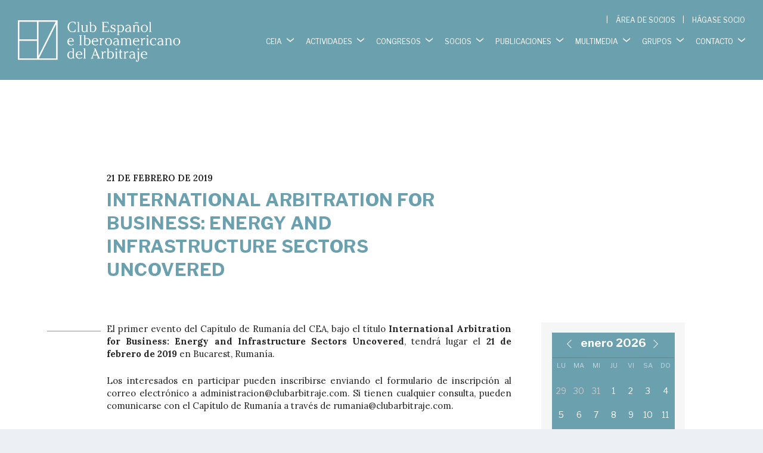

--- FILE ---
content_type: text/html; charset=UTF-8
request_url: https://www.clubarbitraje.com/wp-admin/admin-ajax.php
body_size: 2108
content:
{"month":"<dl class=\"mec-calendar-table-head\"><dt class=\"mec-calendar-day-head\">LU<\/dt><dt class=\"mec-calendar-day-head\">MA<\/dt><dt class=\"mec-calendar-day-head\">MI<\/dt><dt class=\"mec-calendar-day-head\">JU<\/dt><dt class=\"mec-calendar-day-head\">VI<\/dt><dt class=\"mec-calendar-day-head\">SA<\/dt><dt class=\"mec-calendar-day-head\">DO<\/dt><\/dl>\r\n<dl class=\"mec-calendar-row\">\r\r\n    <dt class=\"mec-table-nullday\">26<\/dt><dt class=\"mec-table-nullday\">27<\/dt><dt class=\"mec-table-nullday\">28<\/dt><dt class=\"mec-table-nullday\">29<\/dt><dt class=\"mec-table-nullday\">30<\/dt><dt class=\"mec-table-nullday\">31<\/dt><dt class=\"mec-calendar-day\" data-mec-cell=\"20260201\" data-day=\"1\" data-month=\"202602\">1<\/dt><\/dt><\/dl><dl class=\"mec-calendar-row\"><dt class=\"mec-calendar-day\" data-mec-cell=\"20260202\" data-day=\"2\" data-month=\"202602\">2<\/dt><\/dt><dt class=\"mec-calendar-day\" data-mec-cell=\"20260203\" data-day=\"3\" data-month=\"202602\">3<\/dt><\/dt><dt class=\"mec-calendar-day\" data-mec-cell=\"20260204\" data-day=\"4\" data-month=\"202602\">4<\/dt><\/dt><dt class=\"mec-calendar-day mec-has-event mec-selected-day\" data-mec-cell=\"20260205\" data-day=\"5\" data-month=\"202602\"><a href=\"#\" class=\"mec-has-event-a\">5<\/a><\/dt><\/dt><dt class=\"mec-calendar-day\" data-mec-cell=\"20260206\" data-day=\"6\" data-month=\"202602\">6<\/dt><\/dt><dt class=\"mec-calendar-day\" data-mec-cell=\"20260207\" data-day=\"7\" data-month=\"202602\">7<\/dt><\/dt><dt class=\"mec-calendar-day\" data-mec-cell=\"20260208\" data-day=\"8\" data-month=\"202602\">8<\/dt><\/dt><\/dl><dl class=\"mec-calendar-row\"><dt class=\"mec-calendar-day\" data-mec-cell=\"20260209\" data-day=\"9\" data-month=\"202602\">9<\/dt><\/dt><dt class=\"mec-calendar-day\" data-mec-cell=\"20260210\" data-day=\"10\" data-month=\"202602\">10<\/dt><\/dt><dt class=\"mec-calendar-day\" data-mec-cell=\"20260211\" data-day=\"11\" data-month=\"202602\">11<\/dt><\/dt><dt class=\"mec-calendar-day mec-has-event\" data-mec-cell=\"20260212\" data-day=\"12\" data-month=\"202602\"><a href=\"#\" class=\"mec-has-event-a\">12<\/a><\/dt><\/dt><dt class=\"mec-calendar-day mec-has-event\" data-mec-cell=\"20260213\" data-day=\"13\" data-month=\"202602\"><a href=\"#\" class=\"mec-has-event-a\">13<\/a><\/dt><\/dt><dt class=\"mec-calendar-day\" data-mec-cell=\"20260214\" data-day=\"14\" data-month=\"202602\">14<\/dt><\/dt><dt class=\"mec-calendar-day\" data-mec-cell=\"20260215\" data-day=\"15\" data-month=\"202602\">15<\/dt><\/dt><\/dl><dl class=\"mec-calendar-row\"><dt class=\"mec-calendar-day\" data-mec-cell=\"20260216\" data-day=\"16\" data-month=\"202602\">16<\/dt><\/dt><dt class=\"mec-calendar-day\" data-mec-cell=\"20260217\" data-day=\"17\" data-month=\"202602\">17<\/dt><\/dt><dt class=\"mec-calendar-day\" data-mec-cell=\"20260218\" data-day=\"18\" data-month=\"202602\">18<\/dt><\/dt><dt class=\"mec-calendar-day\" data-mec-cell=\"20260219\" data-day=\"19\" data-month=\"202602\">19<\/dt><\/dt><dt class=\"mec-calendar-day\" data-mec-cell=\"20260220\" data-day=\"20\" data-month=\"202602\">20<\/dt><\/dt><dt class=\"mec-calendar-day\" data-mec-cell=\"20260221\" data-day=\"21\" data-month=\"202602\">21<\/dt><\/dt><dt class=\"mec-calendar-day\" data-mec-cell=\"20260222\" data-day=\"22\" data-month=\"202602\">22<\/dt><\/dt><\/dl><dl class=\"mec-calendar-row\"><dt class=\"mec-calendar-day\" data-mec-cell=\"20260223\" data-day=\"23\" data-month=\"202602\">23<\/dt><\/dt><dt class=\"mec-calendar-day\" data-mec-cell=\"20260224\" data-day=\"24\" data-month=\"202602\">24<\/dt><\/dt><dt class=\"mec-calendar-day mec-has-event\" data-mec-cell=\"20260225\" data-day=\"25\" data-month=\"202602\"><a href=\"#\" class=\"mec-has-event-a\">25<\/a><\/dt><\/dt><dt class=\"mec-calendar-day mec-has-event\" data-mec-cell=\"20260226\" data-day=\"26\" data-month=\"202602\"><a href=\"#\" class=\"mec-has-event-a\">26<\/a><\/dt><\/dt><dt class=\"mec-calendar-day\" data-mec-cell=\"20260227\" data-day=\"27\" data-month=\"202602\">27<\/dt><\/dt><dt class=\"mec-calendar-day\" data-mec-cell=\"20260228\" data-day=\"28\" data-month=\"202602\">28<\/dt><\/dt><dt class=\"mec-table-nullday\">1<\/dt>\r\n<\/dl>\r\r\n","events_side":"<div class=\"mec-calendar-events-sec\" data-mec-cell=\"20260201\" ><h6 class=\"mec-table-side-title\">Eventos febrero<\/h6><h3 class=\"mec-color mec-table-side-day\"> 1<\/h3><article class=\"mec-event-article\"><div class=\"mec-event-detail\">Sin eventos<\/div><\/article><\/div><div class=\"mec-calendar-events-sec\" data-mec-cell=\"20260202\" ><h6 class=\"mec-table-side-title\">Eventos febrero<\/h6><h3 class=\"mec-color mec-table-side-day\"> 2<\/h3><article class=\"mec-event-article\"><div class=\"mec-event-detail\">Sin eventos<\/div><\/article><\/div><div class=\"mec-calendar-events-sec\" data-mec-cell=\"20260203\" ><h6 class=\"mec-table-side-title\">Eventos febrero<\/h6><h3 class=\"mec-color mec-table-side-day\"> 3<\/h3><article class=\"mec-event-article\"><div class=\"mec-event-detail\">Sin eventos<\/div><\/article><\/div><div class=\"mec-calendar-events-sec\" data-mec-cell=\"20260204\" ><h6 class=\"mec-table-side-title\">Eventos febrero<\/h6><h3 class=\"mec-color mec-table-side-day\"> 4<\/h3><article class=\"mec-event-article\"><div class=\"mec-event-detail\">Sin eventos<\/div><\/article><\/div><div class=\"mec-calendar-events-sec\" data-mec-cell=\"20260205\"  style=\"display: block;\"><h6 class=\"mec-table-side-title\">Eventos febrero<\/h6><h3 class=\"mec-color mec-table-side-day\"> 5<\/h3>\r\r\n                    <script type=\"application\/ld+json\">\r\r\n                    {\r\r\n                        \"@context\" \t\t: \"http:\/\/schema.org\",\r\r\n                        \"@type\" \t\t: \"Event\",\r\r\n                        \"startDate\" \t: \"2026-02-05\",\r\r\n                        \"endDate\" \t\t: \"2026-02-05\",\r\r\n                        \"location\" \t\t:\r\r\n                        {\r\r\n                            \"@type\" \t: \"Place\",\r\r\n                            \"name\" \t\t: \"\",\r\r\n                            \"image\"\t\t: \"\",\r\r\n                            \"address\"\t: \"\"\r\r\n                        },\r\r\n                        \"performer\":  \"\",\r\r\n                        \r\n                        \"image\" \t\t: \"https:\/\/www.clubarbitraje.com\/wp-content\/uploads\/2019\/06\/cap_inter_es_frances.jpg\",\r\r\n                        \"name\" \t\t\t: \"Prevenci\u00f3n de Disputas en los Sectores de Energ\u00eda y Construcci\u00f3n.\",\r\r\n                        \"url\"\t\t\t: \"https:\/\/www.clubarbitraje.com\/events\/prevencion-de-disputas-en-los-sectores-de-energia-y-construccion\/\"\r\r\n                    }\r\r\n                    <\/script>\r\r\n                    <article data-style=\"\" class=\"mec-event-article \"><div class=\"mec-event-image\"><img width=\"300\" height=\"300\" src=\"https:\/\/www.clubarbitraje.com\/wp-content\/uploads\/2019\/06\/cap_inter_es_frances-300x300.jpg\" class=\"attachment-thumblist size-thumblist wp-post-image\" alt=\"CEIA Cap\u00edtulo Franc\u00e9s\" data-mec-postid=\"10622\" decoding=\"async\" loading=\"lazy\" srcset=\"https:\/\/www.clubarbitraje.com\/wp-content\/uploads\/2019\/06\/cap_inter_es_frances-300x300.jpg 300w, https:\/\/www.clubarbitraje.com\/wp-content\/uploads\/2019\/06\/cap_inter_es_frances-150x150.jpg 150w, https:\/\/www.clubarbitraje.com\/wp-content\/uploads\/2019\/06\/cap_inter_es_frances-440x440.jpg 440w\" sizes=\"auto, (max-width: 300px) 100vw, 300px\" \/><\/div><div class=\"mec-event-time mec-color\"><i class=\"mec-sl-clock-o\"><\/i> 9 h 00 min - 11 h 00 min<\/div><h4 class=\"mec-event-title\"><a class=\"mec-color-hover\" data-event-id=\"10622\" href=\"https:\/\/www.clubarbitraje.com\/events\/prevencion-de-disputas-en-los-sectores-de-energia-y-construccion\/\">Prevenci\u00f3n de Disputas en los Sectores de Energ\u00eda y Construcci\u00f3n.<\/a><span class=\"event-color\" style=\"background: #fdd700\"><\/span><\/h4><div class=\"mec-event-detail\"><\/div><\/article><\/div><div class=\"mec-calendar-events-sec\" data-mec-cell=\"20260206\" ><h6 class=\"mec-table-side-title\">Eventos febrero<\/h6><h3 class=\"mec-color mec-table-side-day\"> 6<\/h3><article class=\"mec-event-article\"><div class=\"mec-event-detail\">Sin eventos<\/div><\/article><\/div><div class=\"mec-calendar-events-sec\" data-mec-cell=\"20260207\" ><h6 class=\"mec-table-side-title\">Eventos febrero<\/h6><h3 class=\"mec-color mec-table-side-day\"> 7<\/h3><article class=\"mec-event-article\"><div class=\"mec-event-detail\">Sin eventos<\/div><\/article><\/div><div class=\"mec-calendar-events-sec\" data-mec-cell=\"20260208\" ><h6 class=\"mec-table-side-title\">Eventos febrero<\/h6><h3 class=\"mec-color mec-table-side-day\"> 8<\/h3><article class=\"mec-event-article\"><div class=\"mec-event-detail\">Sin eventos<\/div><\/article><\/div><div class=\"mec-calendar-events-sec\" data-mec-cell=\"20260209\" ><h6 class=\"mec-table-side-title\">Eventos febrero<\/h6><h3 class=\"mec-color mec-table-side-day\"> 9<\/h3><article class=\"mec-event-article\"><div class=\"mec-event-detail\">Sin eventos<\/div><\/article><\/div><div class=\"mec-calendar-events-sec\" data-mec-cell=\"20260210\" ><h6 class=\"mec-table-side-title\">Eventos febrero<\/h6><h3 class=\"mec-color mec-table-side-day\"> 10<\/h3><article class=\"mec-event-article\"><div class=\"mec-event-detail\">Sin eventos<\/div><\/article><\/div><div class=\"mec-calendar-events-sec\" data-mec-cell=\"20260211\" ><h6 class=\"mec-table-side-title\">Eventos febrero<\/h6><h3 class=\"mec-color mec-table-side-day\"> 11<\/h3><article class=\"mec-event-article\"><div class=\"mec-event-detail\">Sin eventos<\/div><\/article><\/div><div class=\"mec-calendar-events-sec\" data-mec-cell=\"20260212\" ><h6 class=\"mec-table-side-title\">Eventos febrero<\/h6><h3 class=\"mec-color mec-table-side-day\"> 12<\/h3>\r\r\n                    <script type=\"application\/ld+json\">\r\r\n                    {\r\r\n                        \"@context\" \t\t: \"http:\/\/schema.org\",\r\r\n                        \"@type\" \t\t: \"Event\",\r\r\n                        \"startDate\" \t: \"2026-02-12\",\r\r\n                        \"endDate\" \t\t: \"2026-02-13\",\r\r\n                        \"location\" \t\t:\r\r\n                        {\r\r\n                            \"@type\" \t: \"Place\",\r\r\n                            \"name\" \t\t: \"\",\r\r\n                            \"image\"\t\t: \"\",\r\r\n                            \"address\"\t: \"\"\r\r\n                        },\r\r\n                        \"performer\":  \"\",\r\r\n                        \r\n                        \"image\" \t\t: \"https:\/\/www.clubarbitraje.com\/wp-content\/uploads\/2019\/09\/Cap.-Portugu\u00e9s.png\",\r\r\n                        \"name\" \t\t\t: \"II Edici\u00f3n Di\u00e1logos Ib\u00e9ricos\",\r\r\n                        \"url\"\t\t\t: \"https:\/\/www.clubarbitraje.com\/events\/ii-edicion-dialogos-ibericos\/\"\r\r\n                    }\r\r\n                    <\/script>\r\r\n                    <article data-style=\"\" class=\"mec-event-article \"><div class=\"mec-event-image\"><img width=\"300\" height=\"300\" src=\"https:\/\/www.clubarbitraje.com\/wp-content\/uploads\/2019\/09\/Cap.-Portugu\u00e9s-300x300.png\" class=\"attachment-thumblist size-thumblist wp-post-image\" alt=\"CEIA Cap\u00edtulo Portugu\u00e9s\" data-mec-postid=\"10542\" decoding=\"async\" loading=\"lazy\" srcset=\"https:\/\/www.clubarbitraje.com\/wp-content\/uploads\/2019\/09\/Cap.-Portugu\u00e9s-300x300.png 300w, https:\/\/www.clubarbitraje.com\/wp-content\/uploads\/2019\/09\/Cap.-Portugu\u00e9s-150x150.png 150w, https:\/\/www.clubarbitraje.com\/wp-content\/uploads\/2019\/09\/Cap.-Portugu\u00e9s-440x440.png 440w\" sizes=\"auto, (max-width: 300px) 100vw, 300px\" \/><\/div><h4 class=\"mec-event-title\"><a class=\"mec-color-hover\" data-event-id=\"10542\" href=\"https:\/\/www.clubarbitraje.com\/events\/ii-edicion-dialogos-ibericos\/\">II Edici\u00f3n Di\u00e1logos Ib\u00e9ricos<\/a><span class=\"event-color\" style=\"background: #fdd700\"><\/span><\/h4><div class=\"mec-event-detail\"><\/div><\/article><\/div><div class=\"mec-calendar-events-sec\" data-mec-cell=\"20260213\" ><h6 class=\"mec-table-side-title\">Eventos febrero<\/h6><h3 class=\"mec-color mec-table-side-day\"> 13<\/h3>\r\r\n                    <script type=\"application\/ld+json\">\r\r\n                    {\r\r\n                        \"@context\" \t\t: \"http:\/\/schema.org\",\r\r\n                        \"@type\" \t\t: \"Event\",\r\r\n                        \"startDate\" \t: \"2026-02-12\",\r\r\n                        \"endDate\" \t\t: \"2026-02-13\",\r\r\n                        \"location\" \t\t:\r\r\n                        {\r\r\n                            \"@type\" \t: \"Place\",\r\r\n                            \"name\" \t\t: \"\",\r\r\n                            \"image\"\t\t: \"\",\r\r\n                            \"address\"\t: \"\"\r\r\n                        },\r\r\n                        \"performer\":  \"\",\r\r\n                        \r\n                        \"image\" \t\t: \"https:\/\/www.clubarbitraje.com\/wp-content\/uploads\/2019\/09\/Cap.-Portugu\u00e9s.png\",\r\r\n                        \"name\" \t\t\t: \"II Edici\u00f3n Di\u00e1logos Ib\u00e9ricos\",\r\r\n                        \"url\"\t\t\t: \"https:\/\/www.clubarbitraje.com\/events\/ii-edicion-dialogos-ibericos\/\"\r\r\n                    }\r\r\n                    <\/script>\r\r\n                    <article data-style=\"\" class=\"mec-event-article \"><div class=\"mec-event-image\"><img width=\"300\" height=\"300\" src=\"https:\/\/www.clubarbitraje.com\/wp-content\/uploads\/2019\/09\/Cap.-Portugu\u00e9s-300x300.png\" class=\"attachment-thumblist size-thumblist wp-post-image\" alt=\"CEIA Cap\u00edtulo Portugu\u00e9s\" data-mec-postid=\"10542\" decoding=\"async\" loading=\"lazy\" srcset=\"https:\/\/www.clubarbitraje.com\/wp-content\/uploads\/2019\/09\/Cap.-Portugu\u00e9s-300x300.png 300w, https:\/\/www.clubarbitraje.com\/wp-content\/uploads\/2019\/09\/Cap.-Portugu\u00e9s-150x150.png 150w, https:\/\/www.clubarbitraje.com\/wp-content\/uploads\/2019\/09\/Cap.-Portugu\u00e9s-440x440.png 440w\" sizes=\"auto, (max-width: 300px) 100vw, 300px\" \/><\/div><h4 class=\"mec-event-title\"><a class=\"mec-color-hover\" data-event-id=\"10542\" href=\"https:\/\/www.clubarbitraje.com\/events\/ii-edicion-dialogos-ibericos\/\">II Edici\u00f3n Di\u00e1logos Ib\u00e9ricos<\/a><span class=\"event-color\" style=\"background: #fdd700\"><\/span><\/h4><div class=\"mec-event-detail\"><\/div><\/article><\/div><div class=\"mec-calendar-events-sec\" data-mec-cell=\"20260214\" ><h6 class=\"mec-table-side-title\">Eventos febrero<\/h6><h3 class=\"mec-color mec-table-side-day\"> 14<\/h3><article class=\"mec-event-article\"><div class=\"mec-event-detail\">Sin eventos<\/div><\/article><\/div><div class=\"mec-calendar-events-sec\" data-mec-cell=\"20260215\" ><h6 class=\"mec-table-side-title\">Eventos febrero<\/h6><h3 class=\"mec-color mec-table-side-day\"> 15<\/h3><article class=\"mec-event-article\"><div class=\"mec-event-detail\">Sin eventos<\/div><\/article><\/div><div class=\"mec-calendar-events-sec\" data-mec-cell=\"20260216\" ><h6 class=\"mec-table-side-title\">Eventos febrero<\/h6><h3 class=\"mec-color mec-table-side-day\"> 16<\/h3><article class=\"mec-event-article\"><div class=\"mec-event-detail\">Sin eventos<\/div><\/article><\/div><div class=\"mec-calendar-events-sec\" data-mec-cell=\"20260217\" ><h6 class=\"mec-table-side-title\">Eventos febrero<\/h6><h3 class=\"mec-color mec-table-side-day\"> 17<\/h3><article class=\"mec-event-article\"><div class=\"mec-event-detail\">Sin eventos<\/div><\/article><\/div><div class=\"mec-calendar-events-sec\" data-mec-cell=\"20260218\" ><h6 class=\"mec-table-side-title\">Eventos febrero<\/h6><h3 class=\"mec-color mec-table-side-day\"> 18<\/h3><article class=\"mec-event-article\"><div class=\"mec-event-detail\">Sin eventos<\/div><\/article><\/div><div class=\"mec-calendar-events-sec\" data-mec-cell=\"20260219\" ><h6 class=\"mec-table-side-title\">Eventos febrero<\/h6><h3 class=\"mec-color mec-table-side-day\"> 19<\/h3><article class=\"mec-event-article\"><div class=\"mec-event-detail\">Sin eventos<\/div><\/article><\/div><div class=\"mec-calendar-events-sec\" data-mec-cell=\"20260220\" ><h6 class=\"mec-table-side-title\">Eventos febrero<\/h6><h3 class=\"mec-color mec-table-side-day\"> 20<\/h3><article class=\"mec-event-article\"><div class=\"mec-event-detail\">Sin eventos<\/div><\/article><\/div><div class=\"mec-calendar-events-sec\" data-mec-cell=\"20260221\" ><h6 class=\"mec-table-side-title\">Eventos febrero<\/h6><h3 class=\"mec-color mec-table-side-day\"> 21<\/h3><article class=\"mec-event-article\"><div class=\"mec-event-detail\">Sin eventos<\/div><\/article><\/div><div class=\"mec-calendar-events-sec\" data-mec-cell=\"20260222\" ><h6 class=\"mec-table-side-title\">Eventos febrero<\/h6><h3 class=\"mec-color mec-table-side-day\"> 22<\/h3><article class=\"mec-event-article\"><div class=\"mec-event-detail\">Sin eventos<\/div><\/article><\/div><div class=\"mec-calendar-events-sec\" data-mec-cell=\"20260223\" ><h6 class=\"mec-table-side-title\">Eventos febrero<\/h6><h3 class=\"mec-color mec-table-side-day\"> 23<\/h3><article class=\"mec-event-article\"><div class=\"mec-event-detail\">Sin eventos<\/div><\/article><\/div><div class=\"mec-calendar-events-sec\" data-mec-cell=\"20260224\" ><h6 class=\"mec-table-side-title\">Eventos febrero<\/h6><h3 class=\"mec-color mec-table-side-day\"> 24<\/h3><article class=\"mec-event-article\"><div class=\"mec-event-detail\">Sin eventos<\/div><\/article><\/div><div class=\"mec-calendar-events-sec\" data-mec-cell=\"20260225\" ><h6 class=\"mec-table-side-title\">Eventos febrero<\/h6><h3 class=\"mec-color mec-table-side-day\"> 25<\/h3>\r\r\n                    <script type=\"application\/ld+json\">\r\r\n                    {\r\r\n                        \"@context\" \t\t: \"http:\/\/schema.org\",\r\r\n                        \"@type\" \t\t: \"Event\",\r\r\n                        \"startDate\" \t: \"2026-02-25\",\r\r\n                        \"endDate\" \t\t: \"2026-02-25\",\r\r\n                        \"location\" \t\t:\r\r\n                        {\r\r\n                            \"@type\" \t: \"Place\",\r\r\n                            \"name\" \t\t: \"\",\r\r\n                            \"image\"\t\t: \"\",\r\r\n                            \"address\"\t: \"\"\r\r\n                        },\r\r\n                        \"performer\":  \"\",\r\r\n                        \r\n                        \"image\" \t\t: \"https:\/\/www.clubarbitraje.com\/wp-content\/uploads\/2023\/09\/cap_inter_es_suizo.jpg\",\r\r\n                        \"name\" \t\t\t: \"CEIA Cap\u00edtulo Suizo \/ Nivalion Pre-Moot and TPF Roundtable\",\r\r\n                        \"url\"\t\t\t: \"https:\/\/www.clubarbitraje.com\/events\/ceia-capitulo-suizo-nivalion-pre-moot-and-tpf-roundtable\/\"\r\r\n                    }\r\r\n                    <\/script>\r\r\n                    <article data-style=\"\" class=\"mec-event-article \"><div class=\"mec-event-image\"><img width=\"300\" height=\"300\" src=\"https:\/\/www.clubarbitraje.com\/wp-content\/uploads\/2023\/09\/cap_inter_es_suizo-300x300.jpg\" class=\"attachment-thumblist size-thumblist wp-post-image\" alt=\"\" data-mec-postid=\"10604\" decoding=\"async\" loading=\"lazy\" srcset=\"https:\/\/www.clubarbitraje.com\/wp-content\/uploads\/2023\/09\/cap_inter_es_suizo-300x300.jpg 300w, https:\/\/www.clubarbitraje.com\/wp-content\/uploads\/2023\/09\/cap_inter_es_suizo-150x150.jpg 150w, https:\/\/www.clubarbitraje.com\/wp-content\/uploads\/2023\/09\/cap_inter_es_suizo-440x440.jpg 440w\" sizes=\"auto, (max-width: 300px) 100vw, 300px\" \/><\/div><div class=\"mec-event-time mec-color\"><i class=\"mec-sl-clock-o\"><\/i> 17 h 00 min<\/div><h4 class=\"mec-event-title\"><a class=\"mec-color-hover\" data-event-id=\"10604\" href=\"https:\/\/www.clubarbitraje.com\/events\/ceia-capitulo-suizo-nivalion-pre-moot-and-tpf-roundtable\/\">CEIA Cap\u00edtulo Suizo \/ Nivalion Pre-Moot and TPF Roundtable<\/a><span class=\"event-color\" style=\"background: #fdd700\"><\/span><\/h4><div class=\"mec-event-detail\"><\/div><\/article><\/div><div class=\"mec-calendar-events-sec\" data-mec-cell=\"20260226\" ><h6 class=\"mec-table-side-title\">Eventos febrero<\/h6><h3 class=\"mec-color mec-table-side-day\"> 26<\/h3>\r\r\n                    <script type=\"application\/ld+json\">\r\r\n                    {\r\r\n                        \"@context\" \t\t: \"http:\/\/schema.org\",\r\r\n                        \"@type\" \t\t: \"Event\",\r\r\n                        \"startDate\" \t: \"2026-02-26\",\r\r\n                        \"endDate\" \t\t: \"2026-02-26\",\r\r\n                        \"location\" \t\t:\r\r\n                        {\r\r\n                            \"@type\" \t: \"Place\",\r\r\n                            \"name\" \t\t: \"\",\r\r\n                            \"image\"\t\t: \"\",\r\r\n                            \"address\"\t: \"\"\r\r\n                        },\r\r\n                        \"performer\":  \"\",\r\r\n                        \r\n                        \"image\" \t\t: \"https:\/\/www.clubarbitraje.com\/wp-content\/uploads\/2019\/06\/General-CEIA.jpg\",\r\r\n                        \"name\" \t\t\t: \"Batalla de sedes: miradas cruzadas sobre reformas recientes\",\r\r\n                        \"url\"\t\t\t: \"https:\/\/www.clubarbitraje.com\/events\/batalla-de-sedes-miradas-cruzadas-sobre-reformas-recientes\/\"\r\r\n                    }\r\r\n                    <\/script>\r\r\n                    <article data-style=\"\" class=\"mec-event-article \"><div class=\"mec-event-image\"><img width=\"300\" height=\"300\" src=\"https:\/\/www.clubarbitraje.com\/wp-content\/uploads\/2019\/06\/General-CEIA-300x300.jpg\" class=\"attachment-thumblist size-thumblist wp-post-image\" alt=\"\" data-mec-postid=\"10592\" decoding=\"async\" loading=\"lazy\" srcset=\"https:\/\/www.clubarbitraje.com\/wp-content\/uploads\/2019\/06\/General-CEIA-300x300.jpg 300w, https:\/\/www.clubarbitraje.com\/wp-content\/uploads\/2019\/06\/General-CEIA-150x150.jpg 150w, https:\/\/www.clubarbitraje.com\/wp-content\/uploads\/2019\/06\/General-CEIA-440x440.jpg 440w\" sizes=\"auto, (max-width: 300px) 100vw, 300px\" \/><\/div><div class=\"mec-event-time mec-color\"><i class=\"mec-sl-clock-o\"><\/i> 18 h 30 min<\/div><h4 class=\"mec-event-title\"><a class=\"mec-color-hover\" data-event-id=\"10592\" href=\"https:\/\/www.clubarbitraje.com\/events\/batalla-de-sedes-miradas-cruzadas-sobre-reformas-recientes\/\">Batalla de sedes: miradas cruzadas sobre reformas recientes<\/a><span class=\"event-color\" style=\"background: #fdd700\"><\/span><\/h4><div class=\"mec-event-detail\"><\/div><\/article><\/div><div class=\"mec-calendar-events-sec\" data-mec-cell=\"20260227\" ><h6 class=\"mec-table-side-title\">Eventos febrero<\/h6><h3 class=\"mec-color mec-table-side-day\"> 27<\/h3><article class=\"mec-event-article\"><div class=\"mec-event-detail\">Sin eventos<\/div><\/article><\/div><div class=\"mec-calendar-events-sec\" data-mec-cell=\"20260228\" ><h6 class=\"mec-table-side-title\">Eventos febrero<\/h6><h3 class=\"mec-color mec-table-side-day\"> 28<\/h3><article class=\"mec-event-article\"><div class=\"mec-event-detail\">Sin eventos<\/div><\/article><\/div>","navigator":"<div class=\"mec-previous-month mec-load-month mec-previous-month\" data-mec-year=\"2026\" data-mec-month=\"01\"><i class=\"mec-sl-angle-left\"><\/i> enero<\/div><div class=\"mec-calendar-header\"><h2>febrero 2026<\/h2><\/div><div class=\"mec-next-month mec-load-month mec-next-month\" data-mec-year=\"2026\" data-mec-month=\"03\">marzo <i class=\"mec-sl-angle-right\"><\/i><\/div>","previous_month":{"label":"2026 enero","id":"202601","year":"2026","month":"01"},"current_month":{"label":"2026 febrero","id":"202602","year":"2026","month":"02"},"next_month":{"label":"2026 marzo","id":"202603","year":"2026","month":"03"}}

--- FILE ---
content_type: text/css
request_url: https://www.clubarbitraje.com/wp-content/themes/Extra-CEA/style.css?ver=2.19.4.1550738839
body_size: 5870
content:
/*
Theme Name: Extra CEA
Theme URI: http://www.elegantthemes.com/gallery/extra/
Template: Extra
Author: Elegant Themes
Author URI: http://www.elegantthemes.com
Description: Extra
Version: 2.19.4.1550738839
Updated: 2019-02-21 09:47:19
*/
:root {
  --fuente: 'Libre Franklin',Georgia,"Times New Roman",serif;
  --ancho-pagina: 1220px;
  --desplazamiento-dch: 100px;
  --desplazamiento-izq: -100px;
  /*--color-rojo: #c80001;*/
  --color-rojo: #6BA0AE;
  --margen-izq: 48px;
  --azul-ceia: #6BA0AE;
  --gris-oscuro: #7D7D7D;
}

.container,
.et_pb_row,
.et-db #et-boc .et_pb_row {
	max-width: var(--ancho-pagina);
}

.et-db #et-boc .et_pb_row{width: 100%;}
@media (max-width:1080px){
	.et-db #et-boc .et_pb_row{width: 96%;}
}
.home #main-content .container{max-width: 100%;width:100%;}
footer .container .et_pb_extra_row{margin:0;}
#main-content {padding-top: 0;}
#footer {
    margin: 0;
}
.post-nav {
    margin: 0;
    padding-bottom: 4em;
}
.page article, .single article {
    border-top-width: 0!important;
    border-top-style: none!important;
    border-color: transparent!important;
    margin: 0!important;
	border-radius: 0!important;
    box-shadow: none!important;
}
h2, h3, h4, h5, h6{color: #000A12!important;}
h1, .et_pb_pagebuilder_layout .page .post-content h1{font-size: 30px!important;font-weight: 700!important;}
h2{font-weight: 700!important;letter-spacing: 1px;font-size: 20px!important;}
.fecha-actualidad{font-family: var(--fuente);
    text-align: center;
    font-weight: 600;
    font-size: 1.2rem;
    padding: 0 0 0.5em;}
p,
p a,
p span,
.et_pb_text_inner li
{
	font-size:15px!important;
	font-family: 'Lora',Georgia,"Times New Roman",serif!important;
	color: #232323!important;
}
#footer p{color:#fff!important;}
.category-multimedia .post-header h1{text-align:left;}
.category-multimedia .post-header{padding-bottom: 0;}
/********** personalizacion menu principal y secundario ***********/

#et-navigation>ul>li {margin: 0 0 0 30px!important;}
.et_monarch .et_social_networks.et_social_nospace li {margin-right: 10px !important;}

/*menu movil*/
.show-menu-button {
	background: transparent;
}
.show-menu-button span{
	background-color: #fff;
    width: 25px;
    height: 3px;
}
.show-menu-button span:nth-child(2) {
    margin: 6px 0;
}
#et-extra-mobile-menu li a{font-family: var(--fuente)!important;}

@media only screen and (min-width: 1210px){#et-navigation>ul>li {margin: 0 0 0 60px!important;}}
#et-navigation>ul>li:first-child {margin: 0!important;}
#et-navigation>ul>li>a{padding-right: 0px;}
#et-navigation>ul>li.menu-item-has-children>a:before {
    content: ''!important;
    position: absolute!important;
    top: 6px!important;
    left: calc(100% + 8px)!important;
    height: 2px!important;
    width: 6px!important;
    background: red!important;
    transform: skew(0deg, 40deg)!important;
	opacity: 1;
    }
#et-navigation>ul>li.menu-item-has-children>a:after {
    content: ''!important;
    position: absolute!important;
    top: 6px!important;
    right: -20px!important;
    height: 2px!important;
    width: 6px!important;
    background: #fff!important;
    transform: skew(0deg, -40deg)!important;
    }
#et-navigation>ul>li{}
#et-navigation > ul > li > a:before{background: transparent;}
#et-navigation>ul>li:before {
    content: '';
    position: absolute;
    top: 30px;
    left: 0;
    background: #FFF;
    width: 100%;
    height: 2px;
    -webkit-transform: translateY(24px);
    transform: translateY(24px);
    opacity: 0;
    transition: .3s ease;
}
#et-navigation>ul>li:hover:before, #et-navigation>ul>li.current_page_item:before {
    content: '';
    position: absolute;
    top: 10px;
    left: 0;
    background: #FFF;
    width: 100%;
    height: 2px;
    -webkit-transform: translateY(24px);
    transform: translateY(24px);
    opacity: 1;
    transition: .3s ease;
}
#top-header .container {
    justify-content: flex-end;
    padding: 10px 0 0 0;
}
#et-navigation>ul{
    padding-right: 20px;
}
#et-secondary-menu li {padding: 0 8px 0 16px;margin: 0;}
#et-secondary-menu li:before {    
	content: '|';
    position: absolute;
    top: 17px;
    left: 0;
	color: #fff;
    font-size: 1em;
}

#et-secondary-menu li:last-child {padding: 0 0 0 16px;}

/* filtro en imagenes */

.barra-lateral img, .et_pb_image img, .mec-events-event-image img, iframe, .featured-image, article.hentry .header a img, article.hentry .header img{-webkit-filter: grayscale(100%);filter: grayscale(100%);transition:all .5s ease;cursor:pointer;}

.barra-lateral img:hover, .et_pb_image img:hover, .mec-events-event-image img:hover, .featured-image:hover, article.hentry .header a:hover img, article.hentry .header img:hover{-webkit-filter: grayscale(0);filter: grayscale(0);transition:all .5s ease;cursor:pointer;}


.tematicas .et_pb_image img{-webkit-filter: grayscale(0);filter: grayscale(0);transition:all .5s ease;cursor:pointer;}
.tematicas .et_pb_image img:hover{-webkit-filter: grayscale(100%);filter: grayscale(100%);transition:all .5s ease;cursor:pointer;}

	
.posts-blog-feed-module.standard .hentry .header {display:block;}
.posts-blog-feed-module.standard .hentry .header:empty {background: lime;display:none!important;}
#back_to_top {padding: 15px 5px!important;font-size: 60px!important;}

/**** FOOTER *****/

header, .et-fixed-header #main-header {
    background: var(--azul-ceia);
    /*background: -moz-linear-gradient(top, rgba(223,223,223,1) 0%, rgba(241,241,241,1) 100%);
    background: -webkit-gradient(left top, left bottom, color-stop(0%, rgba(223,223,223,1)), color-stop(100%, rgba(241,241,241,1)));
    background: -webkit-linear-gradient(top, rgba(223,223,223,1) 0%, rgba(241,241,241,1) 100%);
    background: -o-linear-gradient(top, rgba(223,223,223,1) 0%, rgba(241,241,241,1) 100%);
    background: -ms-linear-gradient(top, rgba(223,223,223,1) 0%, rgba(241,241,241,1) 100%);
    background: linear-gradient(to bottom, rgba(223,223,223,1) 0%, rgba(241,241,241,1) 100%);
    filter: progid:DXImageTransform.Microsoft.gradient( startColorstr='#dfdfdf', endColorstr='#f1f1f1', GradientType=0 );*/
}
#footer {
	background: var(--gris-oscuro);
}

footer .widget_custom_html{text-transform:uppercase;}
#footer, #footer li, #footer p, #footer a, #footer span, #footer .post-meta {font-family: var(--fuente);}
p#footer-info{display:none;}
#footer-nav{width: 100%;margin: 1em auto 4em 12px;text-align: left;text-transform: uppercase;}
#footer-nav ul li a {color: #fff;font-size: 0.8rem;}
#footer-nav ul li{margin: 1em 0;padding: 0;}
#footer-nav ul li:after {content: "|";color: #fff;padding: 0 1em;}
.et_pb_extra_row.container-width-change-notify {border-bottom: 1px solid var(--gris-oscuro);}
#footer .et_pb_widget {margin: 0 0 30px;}
#footer-nav a:hover, #footer-nav ul li a:active {
    color: #fff!important;
}
#footer h4, #footer .et_pb_widget h4.widgettitle {
    color: #ffffff!important;
}
#footer-bottom .container{
	border-top: 1px solid #fff;
}
/************************************** INICIO ESTILOS MÓDULOS HOME *******************************************/

/******** slider *******/
.shs-theme {margin-bottom: 0em;}
/*.home .super-hero-caption.caption-1, .home.super-hero-caption.caption-3{font-family: var(--fuente);}
.home .super-hero-caption.caption-2 h1{
	color:#000A12;
	font-size: 3.3rem!important;
    line-height: 3.8rem;
	max-width: 80%;
	}
.home .super-hero-caption.caption-3{max-width: 40%;font-size: 1.4rem;font-weight: 500;float:right;}*/


/******** iconos svg **********/

svg#descargas{vertical-align: middle;}
svg{float:left;}
.icotematicas svg{float:none;}
a.descargar {
    text-transform: uppercase;
    font-family: var(--fuente);
    font-size: 0.9rem;
    color: var(--color-rojo) !important;
    font-weight: 500;
    margin-top: 1em;
    display: inline-block;
}

a.descargar:before {
    content: url(/wp-content/uploads/2019/05/descargar-pdf.png);
    margin-right: .5em;
    position: relative;
    top: 6px;
}
.icotematicas{text-align:center;min-height: 80px;}
.tematicas h2 {
    color: #000a12!important;
    font-weight: 600!important;
    letter-spacing: 0;
    font-size: 1rem!important;
}

/******* sección actividades *********/

.actividades h2{padding-left: 30px;color:#000a12 !important;}
.actividades h2:before {
    content: ''!important;
    position: absolute!important;
    top: 14px!important;
    left: 0!important;
    height: 4px!important;
    width: 12px!important;
    background: red!important;
    transform: skew(0deg, -50deg)!important;
    opacity: 1;
}
.actividades h2:after {
    content: ''!important;
    position: absolute!important;
    top: 0!important;
    left: 0px;
    height: 4px!important;
    width: 12px!important;
    background: red!important;
    transform: skew(0deg, 50deg)!important;
}

/* banner XIV Congreso */


.home .super-hero-caption-wrapper{width:100%!important;max-width:1280px!important;margin:0 auto;top:auto;left:auto;transform:none;position:relative;}

.super-hero-slide {
	background-image: url("/wp-content/uploads/2024/11/patron.jpg");
    background-size: auto;
    background-position: center;
    background-repeat: repeat;
	padding:10vw 0 5vw;
}
.home #banner-ppl{padding:0;}
.home .super-hero-caption{flex-wrap:wrap;}
.home .super-hero-image{display:none;}
.home .super-hero-caption.caption-1{float:left;width:60%;padding-right:5%;box-sizing:border-box;}
.home .super-hero-caption.caption-2{float: right;width:35%;margin-top: 2em;text-align: right;box-sizing:border-box;}
.home .super-hero-caption.caption-3{flex-basis: 100%;width: 100%;margin-top: 5vw;}
.home .shs-theme .shs-pagination{display:none!important;}
.home .foto-cartel a .img-int-banner{margin-bottom: 1.5em;-webkit-filter: grayscale(100%);filter: grayscale(100%);transition:all .5s ease;cursor:pointer;}
.home .foto-cartel a:hover .img-int-banner{-webkit-filter: grayscale(0)!important;filter: grayscale(0)!important;transition:all .5s ease;}
.home .cont-izq-banner {display: flex;flex-flow: row;max-width: 90%;}
.home .banner-scroll {
    align-self: center;
    font-size: 0.8rem;
	margin-bottom:1rem;
}
.home .banner-scroll span {
    display: block;
    font-family: var(--fuente);
	width:60px;
}
.banner-scroll span:after {
    content: url(/wp-content/uploads/2019/02/tirador-scroll.png);
	position: relative;
    top: 6px;
    left: calc(100% - 45px);
	transition:all .3s ease;
	-webkit-transform: rotate(-90deg);
    transform: rotate(-90deg);
 }
.banner-scroll a:hover {text-decoration:none;}
.banner-scroll a:hover span:after {
	transition:all .3s ease;
    top: 10px;
 }
.home .cartel{font-family: var(--fuente);line-height: 1.5rem;}
.home .cartel span.fecha {font-weight: 600;}
.home .cartel .numcongreso{display: flex;flex-flow: row;align-items: center;}
.home .cartel .numcongreso span {
    display: block;
    -webkit-transform: rotate(-90deg);
    transform: rotate(-90deg);
    position: relative;
    left: -26px;
    top: -2px;
    font-size: 1.3rem;
    color: var(--color-rojo) !important;
    font-weight: 500;
}
.home .cartel .numcongreso h1{
	font-size: 7em!important;
    font-weight: 900!important;
    position: relative;
    left: -44px;
    margin: 0;
    padding: 0;
}
.home .cartel h2{
	font-size: 4rem!important;
    text-transform: uppercase;
    color: #000!important;
    margin: 0!important;
    line-height: 1.2!important;
}
.home .cartel span.texto0 {
    font-size: 1.4rem;
    color: var(--color-rojo) !important;
    font-weight: 600;
}
.home .cartel span.texto1 {
    font-size: 1rem;
    color: var(--color-rojo) !important;
    font-weight: 600;
}
.home .cartel h3 {
    margin: .5em 0!important;
    font-size: 2.2rem;
    line-height: 2.4rem!important;
    font-weight: 600;
	color:var(--azul-ceia)!important;
}
.home .foto-cartel{
    max-width: 500px;
    float: right;
    text-align: left;
	}
.home .btn-masinfo {
	font-family: var(--fuente)!important;
    text-transform: uppercase;
    font-size: 0.8rem;
    font-weight: 500;
    display: initial!important;
    padding: 0;
    padding-bottom: 0.5em;
    border-bottom: 2px solid var(--color-rojo) !important;
    background: transparent;
    border-radius: 0;
    color: #000a12;
}
.home .foto-cartel a:hover {text-decoration:none;}

@media only screen and (max-width: 1379px){

.home .cartel{line-height: 1.3rem;}
.home .cartel span.fecha {font-size: .9rem!important;}
.home .cartel .numcongreso span {
    left: -26px!important;
    top: -2px!important;
    font-size: 1.1rem!important;
}
.home .cartel .numcongreso h1{
	font-size: 6em!important;
    left: -44px!important;
}
.home .cartel h2{
	font-size: 2.8rem!important;
    margin: 0 0 .4em 0!important;;
}
.home .cartel span.texto1 {
    font-size: 1.1rem!important;
}
.home .cartel h3 {
    margin: .3em 0!important;
    font-size: 2.3rem;
    line-height: 2.5rem!important;
}
.home .btn-masinfo {font-size: 0.8rem!important;}
.home .super-hero-caption.caption-2 {margin-top: 0;}
.home .foto-cartel {max-width: 420px;}

}

@media only screen and (max-width: 1189px){
.home .cartel{line-height: 1.1rem;}
.home .cartel span.fecha {font-size: .8rem!important;}
.home .cartel .numcongreso span {
    left: -18px!important;
    top: -2px!important;
    font-size: .75rem!important;
}
.home .cartel .numcongreso h1{
	font-size: 4em!important;
    left: -32px!important;
}
.home .cartel h2{
	font-size: 2.1rem!important;
    margin: 0 0 .2em 0!important;;
}
.home .cartel span.texto1 {
    font-size: .9rem!important;
}
.home .cartel h3 {
    margin: .1em 0!important;
    font-size: 1.9rem;
    line-height: 2.1rem!important;
}
.home .btn-masinfo {font-size: .7rem!important;}
.home .super-hero-caption.caption-2 {margin-top: 0;}
.home .foto-cartel {max-width: 350px;}

}

@media only screen and (max-width: 980px){
	
	.super-hero-slider .horizontal-layout .super-hero-caption-wrapper .super-hero-caption{flex-direction: column;}
	.super-hero-caption{padding:1em 0!important;}
	.super-hero-caption-wrapper.center-center {
    top: 0;
    -webkit-transform: translate(-50%,0);
    transform: translate(-50%,0);
	display: contents;
	}
	.home .super-hero-caption.caption-1{float:none;width:100%;}
    .home .super-hero-caption.caption-2{float: none;width:100%;margin-top: 2em;text-align: right;}
	.home .cartel{line-height: 1.3rem;}
    .home .cartel span.fecha {font-size: .9rem!important;}
    .home .cartel .numcongreso span {
    left: -26px!important;
    top: -2px!important;
    font-size: 1.1rem!important;
	}

.home .cartel .numcongreso h1{
	font-size: 6em!important;
    left: -44px!important;
}

.home .cartel h2{
	font-size: 2.8rem!important;
    margin: 0 0 .4em 0!important;;
}

.home .cartel span.texto1 {
    font-size: 1.1rem!important;
}

.home .cartel h3 {
    margin: .3em 0!important;
    font-size: 2.3rem;
    line-height: 2.5rem!important;
}

.home .btn-masinfo {font-size: 0.8rem!important;}
.home .super-hero-caption.caption-2 {margin-top: 0;}
.home .foto-cartel {max-width: 420px;}
.home .banner-scroll {
    left: -90px;
    min-width: 90px;
}
.home .cartel {
	position: relative;
}

}

@media only screen and (max-width: 650px){
	
	.super-hero-caption{padding:1rem!important;}
	.home .foto-cartel {
		padding: 0 10px;
	}
	.home .cartel h2{
		font-size: 2rem!important;
		margin: 0 0 .4em 0!important;
		line-height: 2.4rem!important;
	}
	.home .cartel h3 {
		margin: 0.3em 0!important;
		font-size: 1.3rem;
		line-height: 1.8rem!important;
	}
}

/************************************** FIN ESTILOS MÓDULOS HOME *******************************************/

/*********** carta al presidente ********/

.letrapequena{font-family: var(--fuente);line-height: 1.2rem;}
.linea-roja:before {
    content: " ";
    color: var(--color-rojo);
    position: absolute;
    left: var(--desplazamiento-izq);
    border-bottom: 1px solid var(--color-rojo);
    width: calc(var(--desplazamiento-dch) - 10px);
    top: 14px;
}

.mec-single-event-description .linea-roja:before{top: 20px;}
.caja-gris{padding-left: var(--desplazamiento-dch);padding-top: 2em;padding-bottom: 2em;}
.caja-gris, .imagen-extra{
    width: calc(100% +  var(--desplazamiento-dch));
    right:  var(--desplazamiento-dch) !important;
    position: relative;
}
.cont-linea-vertical{display: flex;align-items: center;}
.linea-vertical{border-left: 1px solid var(--color-rojo)!important;
    padding-left: 20px;
    position: absolute;
    height: 80%;display: flex;
    align-items: center;}
.linea-vertical p{width:70%;}
.et_pb_section {
    padding: 1% 0 0;
}

.post-type-archive a.read-more-button,
.page-template-cea_mec_events_barto a.read-more-button,
.tax-capitulos_internacionales a.read-more-button,
.page-template-capitulos_internacionales_mec_events_gl a.read-more-button,
.page-template-mediacion_mec_events_gl a.read-more-button,
.page-template-cea-40_mec_events_gl a.read-more-button,
.page-template-mujeres_mec_events_gl a.read-more-button,
.page-template-congresos_mec_events_gl a.read-more-button {margin: 1.5em 0 0 1.5em!important;}
.post-type-archive a.read-more-button:hover,
.tax-capitulos_internacionales a.read-more-button:hover,
.page-template-cea_mec_events_barto a.read-more-button:hover,
.page-template-capitulos_internacionales_mec_events_gl a.read-more-button:hover,
.page-template-mediacion_mec_events_gl a.read-more-button:hover,
.page-template-cea-40_mec_events_gl a.read-more-button:hover,
.page-template-mujeres_mec_events_gl a.read-more-button:hover,
.page-template-congresos_mec_events_gl a.read-more-button:hover {text-decoration:none!important;}

/**** columna derecha ******/

.barra-lateral{width: calc(100% + var(--desplazamiento-dch));padding: 1em;}

/***** galería de vídeos ****/
#galeria-video h2
{
	text-transform: uppercase;
    font-size: 1.5rem!important;
}
#galeria-video h3
{text-transform: uppercase;
    font-size: 1.2rem;
}
#galeria-video h4
{
    font-size: 1rem;
    font-weight: 400;
    text-transform: none!important;
}
#galeria-video p{font-family: 'Libre Baskerville',Georgia,"Times New Roman",serif!important;}
.galeriagl
{
	display: flex;
    flex-wrap: wrap;
    justify-items: stretch;
    flex-direction: row;
	}
.galeriagl a {
    flex-basis: 23%;
    margin: .5em 1%;
}
#swipebox-close {
    z-index: 999999999999999999999;
}



@media only screen and (min-width: 1025px){

	#main-header .logo {height: 88.8px;margin: 5.6px 0 0!important;position: relative;top: -30px;}
	.et-fixed-header #main-header .logo {margin: 45.6px 0 0!important;top: -20px;}

}


@media only screen and (max-width: 1350px){

	.barra-lateral{width: calc(100% + var(--margen-izq));padding: 1em;}

}
@media only screen and (max-width: 1180px){

	.home .super-hero-caption.caption-1, .home .super-hero-caption.caption-3{font-size: 90%!important;
    line-height: 1.4rem;}
	.home .super-hero-caption.caption-2 h1{font-size: 2.4rem!important;
    line-height: 2.8rem;}

}

@media only screen and (max-width: 1024px){

	.logo {height: 50px!important;margin: 30px 0!important;}
	.logo {
		height: 50px!important;
		margin: 25px 0 10px!important;
		overflow: hidden;
	}
	#logo {
		height: 45px;
	}
	.et_extra_layout .et_pb_column_main, .et_pb_extra_column_main{-ms-flex-wrap: initial;flex-wrap: initial;}
	.page .post-wrap {
    	padding: 0;
	}
	#galeria-video{width:100%;}
}

@media (max-width: 980px){

	.home .super-hero-caption.caption-1, .home .super-hero-caption.caption-3{font-size: 80%!important;line-height: 1.2rem;}
	.home .super-hero-caption.caption-2 h1{font-size: 2rem!important;line-height: 2.4rem;}
	.et_pb_section {padding: 0;}
	.et_pb_text_0 {position: relative!important;}
	.barra-lateral{width: 100%;}

}

@media (max-width: 768px) {

	.home .super-hero-caption.caption-1{font-size: 70%!important;line-height: 1rem;}
	.home .super-hero-caption.caption-2 h1{font-size: 1.8rem!important;line-height: 2rem;}
	.galeriagl a {
    flex-basis: 48%;
    margin: .5em 1%;
	}
	#swipebox-close {
    top: -14px;
    right: -14px;
	}
	#agenda-home .et_pb_module.et_pb_code{
		padding:2em 0;
	}
	#agenda-home .mec-calendar-events-side{
		max-width: 100%;
	}
}

@media (max-width: 550px) {

	.container {width: 100%;}
	header .container, footer .container {width: 90%;}
	.home .super-hero-caption.caption-1{font-size: 70%!important;line-height: 1rem;}
	.home .super-hero-caption.caption-2 h1{font-size: 1.4rem!important;line-height: 1.6rem;max-width:100%;}
	.super-hero-caption .caption-1, .super-hero-caption .caption-2{margin: 0;}
	
	.slide-noticias .owl-nav{
		display:none;
	}
	#mec_skin_382 article {
    	padding: 0 0 0 0!important;
	}

 }
 
 #et-navigation li a{padding: 10px 0;line-height: 1.6;}


/********* menú páginas CINDA *********/
.parent-pageid-7324 .et_pb_text_align_left h1{
    text-align: left!important;
}
ul#menu-menu_cinda{
	list-style: none;	
}
ul#menu-menu_cinda li{
	margin-bottom: 0.4em;	
}
ul#menu-menu_cinda li a{
	font-family: 'Roboto',Helvetica,Arial,Lucida,sans-serif;
}
ul#menu-menu_cinda li.current_page_item a{
	font-weight: 600;
}


--- FILE ---
content_type: text/css
request_url: https://www.clubarbitraje.com/wp-content/themes/Extra-CEA/ctc-style.css?ver=2.19.4.1550738839
body_size: 17670
content:
/*
CTC Separate Stylesheet
Updated: 2019-02-02 12:06:18
*/
h2 {
    font-size: 19px !important;
}
h5 {
    font-size: 1.2rem;
    color: var(--azul-ceia) !important;
    text-transform: uppercase !important;
    font-family: var(--fuente) !important;
}
#top-header,
#main-header,
#et-secondary-nav #et-secondary-menu{
    background-color: rgba(230,230,230,0);
}
#main-content {
    padding-top: 0;
}
#top-header .container {
    justify-content: flex-end;
}
#top-header .container, #main-header .container, #footer-bottom .container{width: 98%;}
#et-secondary-menu li {
    margin-right: 0;
}
#et-secondary-menu li, #et-secondary-menu li a {
    font-weight: normal;
    font-style: normal;
    text-transform: uppercase;
    text-decoration: none;
	font-family: 'Libre Franklin',Helvetica,Arial,Lucida,sans-serif;
	font-size:12px;
}
#et-navigation>ul>li {
    margin-right: 0 !important;
    margin-left: 40px !important;
}
#et-navigation ul li, #et-navigation li a, #et-navigation>ul>li>a {
    font-weight: normal;
    font-style: normal;
    text-transform: uppercase;
    text-decoration: none;
	font-family: 'Libre Franklin',Helvetica,Arial,Lucida,sans-serif;
}
#et-navigation>ul>li.grupos{
    margin-right: 0 !important;
}
#et-menu li a {
    font-size: 12px;
}
@media only screen and (min-width: 768px){
	#main-header .logo {
    	height: 70.18px;
    	margin: 25.41px 0;
	}
}
.et_pb_section.homeblanco{background-color:#fff!important;}
.et_pb_section.homegris{background-color:#F6F6F6!important;}

.post-content.entry-content div[class^='et_pb_text_'] {width: 100%!important;max-width: 100%!important;}
[class^='archivo_'] h1.entry-title{display:none;}

sup{
    font-size: .7rem;
    position: relative;
    top: -5px;
}
.search-results .posts-blog-feed-module .header {max-width:324px;}

.mec-calendar .mec-event-article .mec-event-title a {
    display: flex;
    font-size: 1rem;
    text-transform: uppercase;
	font-weight: 700;
}



@media screen and (max-width:1149px){
	#et-navigation>ul>li {
		margin-left: 30px !important;
	}	
}
.et_pb_section {
    padding: 1% 1% 0;
}
@media (max-width: 980px){
.et_pb_section {
    padding: 0 2%;
}
}

#et-navigation>ul>li.menu-item-has-children>a:before {
    width: 6px !important;
    top: 6px !important;
    left: calc(100% + 8px) !important;
    opacity: 1;
    -moz-transform: skew(0deg, 40deg) !important;
    -webkit-transform: skew(0deg, 40deg) !important;
    -o-transform: skew(0deg, 40deg) !important;
    transform: skew(0deg, 40deg) !important;
    background-color: #fff !important;
}
.page article, .single article {
    margin-bottom: 0 !important;
    -moz-border-radius: 0 !important;
    -webkit-border-radius: 0 !important;
    -o-border-radius: 0 !important;
    border-radius: 0 !important;
    -moz-box-shadow: none !important;
    -webkit-box-shadow: none !important;
    -o-box-shadow: none !important;
    box-shadow: none !important;
}
.post-footer {
    margin-bottom: 5em;
    text-align: left;
    border: none;
}
#footer .et_pb_widget {
    margin-bottom: 30px;
}
:root {
    --fuentebody: 'Libre Franklin',Georgia,"Times New Roman",serif;
}
a:hover {
    text-decoration: underline;
}
.rpbt_shortcode img{width:75%;}
#et-navigation>ul>li a:hover{text-decoration:none;}
#et-navigation>ul>li:before {
    background-color: #fff;
}
#et-navigation>ul>li:hover:before, #et-navigation>ul>li.current_page_item:before {
    background-color: #fff;
}
#et-secondary-menu a:hover, #et-secondary-menu li.current-menu-item>a, #footer-nav a:hover, #footer-nav ul li a:active {
    color: #fff;
}
.linea-vertical p {
    font-style: italic;
}
.barra-lateral {
    background-color: #f6f6f6;
}

.barra-lateral .related-gallery{display: flex;flex-flow: column;}
.barra-lateral .related-gallery .gallery-item {float: none!important;margin-top: 10px!important;text-align: center!important;width: 100%!important;}

.barra-lateral .rpbt_shortcode .rpbt-post-date{display:none;}

h1, h2, h3, h4, h5, h6, h1 a, h2 a, h3 a, h4 a, h5 a, h6 a {
    color: var(--azul-ceia) !important;
}
h1{text-transform:uppercase!important;}

a.et_pb_button{
	color: var(--azul-ceia)!important;
	font-size:13px!important;
	letter-spacing:1px!important;
	text-transform: uppercase!important;
	font-weight: 700!important;
	padding: 10px 30px 15px!important;
}
body #page-container .et_pb_section a.et_pb_button:after{
	font-size:30px!important
}
a.et_pb_button:hover,
a.et_pb_button:hover:after{
	text-decoration: none;
}
#main-content a:where(:not(.wp-element-button)) {
 	text-transform: uppercase !important;
    font-family: var(--fuente) !important;
	font-size:13px!important;
    font-weight: 600;
}
#main-content a:where(:not(.wp-element-button)) img{
    margin-right: 5px;
}
/* actividades home */
.post-actualidad .et_pb_slide_image{margin: 0 auto 13.286% auto!important;}
.post-actualidad .et_pb_slide_description{padding: 0;}
.post-actualidad h2 a{font-size: 20px !important;text-transform:uppercase !important;font-weight: 600;}
.post-actualidad .et_pb_slide_content p{text-align: justify!important;line-height: 1.7em!important;font-size: 15px!important;}
.post-actualidad .et_pb_slide_image img{-webkit-filter: grayscale(100%);filter: grayscale(100%);transition:all .5s ease;cursor:pointer;}
.post-actualidad .et_pb_slide_image img:hover{-webkit-filter: grayscale(0);filter: grayscale(0);}
.home-actualidad .et_pb_slide_image, .post-actualidad .et_pb_slide_image {position: relative;text-align: center;margin: 0 auto;width: 100%;margin: 0 auto 30px!important;}

#main-content a:where(:not(.wp-element-button)) {
 	text-transform: uppercase !important;
    font-family: var(--fuente) !important;
	font-size:13px!important;
    font-weight: 600;
}
#main-content a:where(:not(.wp-element-button)):hover {
	text-decoration:none;
}
.videos-relevo .et_pb_video_play:before {
	font-size: 4rem;
}
.videos-relevo .et_pb_video_overlay_hover {
    background-color: rgba(0,0,0,.2);
}
#main-content .post-actualidad h2.et_pb_slide_title,
#main-content .post-actualidad h2,
#main-content .post-actualidad h2 a,
#main-content .post-actualidad h2.et_pb_slide_title a,
.archive #main-content h2.post-title.entry-title a.et-accent-color,
.page-template #main-content h2.post-title.entry-title a.et-accent-color,
.page-template-default #main-content h3.mec-event-title a.mec-color-hover
{
	text-transform: uppercase !important;
    font-family: var(--fuente) !important;
	color:#232323!important;
	font-size:20px!important;
    font-weight: 600!important;
	text-align: center!important;
}
#main-content .post-actualidad h2.et_pb_slide_title:hover,
#main-content .post-actualidad h2:hover,
#main-content .post-actualidad h2 a:hover,
#main-content .post-actualidad h2.et_pb_slide_title a:hover,
.archive #main-content h2.post-title.entry-title a.et-accent-color:hover,
.page-template #main-content h2.post-title.entry-title a.et-accent-color:hover,
.page-template-default #main-content h3.mec-event-title a.mec-color-hover:hover
{
	text-decoration:none!important;
	color: var(--azul-ceia)!important;
}
@media screen and (max-width:980px){
	.et_pb_slide_description, .post-content.entry-content .post-actualidad div[class^='et_pb_text_'] {max-width: 600px!important;margin: 0 auto;}	
}
	

.fecha-actualidad,
.v1fecha-actualidad,
.fecha-dinamica > div
{
    font-size: 1.2rem;
    text-align: center;
    font-weight: 600;
    font-family: var(--fuente);
    padding: 0 0 0.5em;
	text-transform: uppercase;
	color:var(--gris-oscuro);
}
.fecha-dinamica > div{text-transform:uppercase;}
.fecha-actividad{text-align:left;color:#7D7D7D;font-weight: 400;}

.imagen-extra span, .imagen-extra img {
    width: 100%;
}

/* comisiones */
.acordeon-comisiones .et_pb_toggle{margin-bottom: 1em!important;}
.acordeon-comisiones .et_pb_toggle_close {padding:10px 20px!important;}
.acordeon-comisiones .et_pb_toggle_close .et_pb_toggle_title, .acordeon-comisiones .et_pb_toggle_close h5.et_pb_toggle_title {color:#333!important;font-size: 1rem;transition:all .5s ease;}
.acordeon-comisiones .et_pb_toggle_open .et_pb_toggle_title, .acordeon-comisiones .et_pb_toggle_open h5.et_pb_toggle_title {transition:all .5s ease;}
.et_pb_toggle_open .et_pb_toggle_title:before {display: block !important;content: "\e04f";}

.acordeon-comisiones .et_pb_toggle_open {padding: 10px 22px;background-color: #f9f9f9;}
.acordeon-comisiones p:last-of-type {
    margin-bottom: 1.6em;
}

span.comision-presi span {font-weight: 600;}
/*.acordeon-comisiones .et_pb_toggle a[href^="http"]:after {
    margin-left: 5px;
	margin-right: 5px;
    position: relative;
    top: 5px;
    content: url(/wp-content/uploads/2019/03/ico-pdf.png);
}*/
a[href^="mailto"].comision-mail:before, .acordeon-comisiones .et_pb_toggle a[href^="mailto"]:before {
    margin-right: 10px;
    position: relative;
    top: 5px;
    content: url(/wp-content/uploads/2019/01/ico-mail.png);
}


a.comision-mail:hover {
    text-decoration: underline;
}

.caja-gris{padding-right: 4%;}

.nav-link.nav-link-prev span.button, .nav-link.nav-link-next span.button{background-color:var(--color-rojo) !important;font-family: var(--fuente);color:#fff!important;}
.nav-link.nav-link-prev span.button:before, .nav-link.nav-link-next span.button:before{color:#fff!important;}
.nav-link.nav-link-prev:hover span.button, .nav-link.nav-link-next:hover span.button, .nav-link.nav-link-prev:hover span.button:before, .nav-link.nav-link-next:hover span.button:before{background-color:#8e8e8e!important;color:#fff!important;}

.post-footer .social-icons{display:none;}

a .descargar{color:#000a12;}

/********** slide de eventos en home **************/
#mec_skin_382 .mec-event-article .event-carousel-type2-head {padding: 0;}
#mec_skin_382 article {padding: 0 2em 0 0!important;background-color: transparent;}
#mec_skin_382 .event-carousel-type2-head{background-color: transparent;}
#mec_skin_382 .mec-event-image,
#mec_skin_382 .mec_skin_382,
#mec_skin_382 .mec-event-footer-carousel-type2,
#mec_skin_382 .mec-event-carousel-content-type2 p {display: none;}
#mec_skin_382 .mec-event-date-info {text-transform: uppercase!important;color: #232323!important;}
#mec_skin_382 h4.mec-event-carousel-title, #mec_skin_382 h4.mec-event-carousel-title a{
	font-size: 18px !important;
    font-weight: 600!important;
    letter-spacing: 0;
    padding: 0 15px;
    color: var(--gris-oscuro)!important;
    display: block;
    position: relative;
    text-align: center;
    line-height: 1.4;
}
#mec_skin_382 h4.mec-event-carousel-title:before {
    content: none!important;
    position: absolute!important;
    top: 14px!important;
    left: 0!important;
    height: 4px!important;
    width: 12px!important;
    background: red!important;
    transform: skew(0deg, -50deg)!important;
    opacity: 1;
}
#mec_skin_382 h4.mec-event-carousel-title:after {
    content: none!important;
    position: absolute!important;
    top: 0!important;
    left: 0px;
    height: 4px!important;
    width: 12px!important;
    background: red!important;
    transform: skew(0deg, 50deg)!important;
}
.event-carousel-type2-head .mec-event-carousel-content-type2{
	text-align:center;
}
/*************** CALENDARIO ***************/

/*sigle page*/
.mec-wrap.mec-skin-list-container{margin-top: 2.5em;}
.barra-lateral .mec-wrap{margin: 0 auto;}
.mec-content-header{clear:both;display: flex;padding: 2em 0 0!important;}
.mec-calendar .mec-calendar-topsec {
   margin: 0 auto;
}

@media only screen and (max-width:960px){
	.single-mec-events .mec-content-header {
		flex-flow: column;
	}
	.single-mec-events .mec-events-event-image{margin-bottom: 2em;}
}
	
.mec-content-header .mec-content-title{display: flex;align-items: flex-end;}
.mec-content-header .mec-content-title .mec-event-content, .mec-event-content h1.mec-single-title{margin:0;padding:0;}
.mec-container {
    width: 100%;
    padding-left: 0;
    padding-right: 0;
	max-width: var(--ancho-pagina);
}
.event-color{display:none;}


.mec-content-header .mec-single-fecha{
    font-size: 1.2rem!important;
    font-weight: 600!important;
    font-family: var(--fuente)!important;
    padding: 0 0 0.5em!important;
    text-transform: uppercase!important;
	color: #000a12!important;
}
.mec-wrap .clockdiv span{font-family: var(--fuente);color:var(--color-rojo);}
.mec-wrap .clockdiv p{color:#8e8e8e;font-family: var(--fuente);font-weight: 500!important;}
.mec-wrap h4{text-transform: uppercase;}
.mec-img-location{display:none;}
.mec-single-event-description ul {font-family: var(--fuentebody);font-size:15px;color:#000a12;margin: 0 0 20px 1em;}

.page-id-1784 .mec-event-article,
.page-id-1810 .mec-event-article,
.tax-mec_category .mec-event-article{
    margin: 2em 0 0 var(--margen-izq)!important;
    padding: 2em 2em 0;
    background-color: #F9F9F9;
}
.mec-booking-button{
    text-transform: uppercase!important;
    display: initial!important;
    
    border-radius: 0!important;
	transition: all .21s ease!important;
    font-size: 0.8rem!important;
    font-weight: 600!important;
    letter-spacing: 0!important;
    background: transparent!important;
    border: none!important;
    border-bottom: 2px solid var(--color-rojo) !important;
	position: relative!important;
    padding: 0 0 .5em 0!important;
    line-height: 37px;
    height: auto!important;
    color: #000a12!important;
    font-family: var(--fuente)!important;
	left:0!important;
	top:0!important;
	}
	
	.mec-event-sharing-wrap {left: 92%!important;}
	.mec-event-sharing-wrap:hover>li {
    cursor: pointer;
    background-color:var(--color-rojo) !important;
}
	.mec-event-title{font-size: 19px !important;}
	.mec-event-description{position: relative;
    color: #232323;
    margin-left: 1em;
    font-size: 15px;
    line-height: 1.4;
    padding: 0;
	font-family: 'Lora',Georgia,"Times New Roman",serif!important;
	}
	.mec-event-description:before {
    content: ''!important;
    position: absolute!important;
    top: 10px!important;
    left: -1em!important;
    height: 2px!important;
    width: 6px!important;
    background: #4B4B4B!important;
    transform: skew(0deg, 40deg)!important;
}
	.mec-event-description:after {
    content: ''!important;
    position: absolute!important;
    top: 15px!important;
    left: -1em!important;
    height: 2px!important;
    width: 6px!important;
    background: #4B4B4B!important;
    transform: skew(0deg, -40deg)!important;
}
.mec-month-divider {
    margin-left: 90px!important;
    margin: 30px 0 20px 0;
}
.mec-single-event-description #et-boc .et_pb_row{width:100%;}
.mec-wrap p {
    font-size: 15px;
	line-height: 1.7em;
    color: #000a12;
    font-family: var(--fuentebody);    
}

/*calendario*/

.mec-calendar-side.mec-clear {
    background-color: #6BA0AE;
}
.mec-search-form .mec-dropdown-wrap {
    display: none;
}
.mec-wrap, .mec-wrap div {
    border: none;
    font-family: var(--fuente);
}
.mec-calendar .mec-calendar-header h2 {
    color: #fff !important;
    font-family: var(--fuente);
}
.mec-box-calendar.mec-calendar .mec-calendar-table-head dt, .mec-box-calendar.mec-calendar.mec-event-calendar-classic .mec-calendar-table-head dt {
    color: rgba(255,255,255,0.6);
    border: none;
    background-color: transparent;
}
.mec-box-calendar.mec-calendar .mec-calendar-side .mec-next-month, .mec-box-calendar.mec-calendar .mec-calendar-side .mec-previous-month {
    font-size: 0;
    color: #fff;
    border: none;
    background-color: transparent;
    font-family: var(--fuente);
}
.mec-calendar .mec-calendar-side .mec-next-month i, .mec-calendar .mec-calendar-side .mec-previous-month i {
    font-size: 14px;
    color: #fff;
}
.mec-box-calendar.mec-calendar dl dt:last-child, .mec-calendar.mec-box-calendar .mec-table-nullday:last-child {
    border: none;
}
.mec-calendar .mec-calendar-events-side{max-width:430px;background-color: #F2F2F2;}
.mec-search-form.mec-totalcal-box{max-width:860px;margin:auto;margin-bottom:1em;}

.mec-calendar .mec-calendar-events-side .mec-table-side-title {
    font-size: 15px;
    font-weight: 600;
    letter-spacing: 1px;
}
.mec-box-calendar.mec-calendar dt {
    border: none;
}
dt.mec-calendar-day.mec-has-event{display:table-cell!important;}
.mec-calendar dt.mec-calendar-day {
    color: #fff;
    background-color: transparent;
}
.mec-calendar dt.mec-calendar-day:hover {
    color: var(--color-rojo);
}
.mec-calendar dt.mec-calendar-day.mec-selected-day {
    -moz-transition: all .25s ease;
    -webkit-transition: all .25s ease;
    -o-transition: all .25s ease;
    transition: all .25s ease;
    border: 1px solid rgba(255,255,255,0.6);
}
.mec-calendar dt.mec-calendar-day.mec-selected-day:hover {
    color: var(--color-rojo);
}
.mec-calendar dt.mec-calendar-day.mec-has-event {
    -moz-transition: all .25s ease;
    -webkit-transition: all .25s ease;
    -o-transition: all .25s ease;
    transition: all .25s ease;
    color: #fff;
    background-color: rgba(255,255,255,0.6);
}
.mec-calendar dt.mec-calendar-day.mec-has-event a {
    color: #fff;
}
.mec-calendar .mec-calendar-row dt.mec-has-event:hover {
    background-color: #fff;
}
.mec-calendar .mec-has-event:after, .mec-calendar .mec-calendar-row dt.mec-has-event.mec-selected-day, .mec-calendar .mec-calendar-row dt.mec-has-event.mec-selected-day a {
    -moz-transition: all .25s ease;
    -webkit-transition: all .25s ease;
    -o-transition: all .25s ease;
    transition: all .25s ease;
    color: var(--color-rojo);
    background-color: #fff;
}
.mec-calendar .mec-has-event:after {
    width: 6px;
    bottom: 4px;
    height: 6px;
    left: 45%;
    margin: 0;
}
.mec-calendar dt.mec-calendar-day.mec-has-event:hover, .mec-calendar dt.mec-calendar-day.mec-has-event a:hover {
    color: var(--color-rojo) !important;
}
.mec-calendar dt.mec-calendar-day.mec-has-event:hover:after, .mec-calendar dt.mec-calendar-day.mec-has-event.mec-selected-day:after {
    width: 6px;
    display: block;
    position: absolute;
    bottom: 4px;
    content: '';
    -moz-transition: all .25s ease;
    -webkit-transition: all .25s ease;
    -o-transition: all .25s ease;
    transition: all .25s ease;
    height: 6px;
    left: 45%;
    -moz-border-radius: 50%;
    -webkit-border-radius: 50%;
    -o-border-radius: 50%;
    border-radius: 50%;
    background-color: var(--color-rojo) !important;
    margin: 0;
}
.mec-calendar .mec-has-event:hover:after {
    background-color: var(--color-rojo) !important;
}
.mec-calendar dt.mec-table-nullday {
    background-color: transparent;
}
.mec-color, .mec-color-before :before, .mec-color-hover:hover, .mec-wrap .mec-color, .mec-wrap .mec-color-before :before, .mec-wrap .mec-color-hover:hover {
    color: var(--color-rojo);
}
.mec-calendar .mec-calendar-events-side .mec-table-side-day {
    border: none;
	font-size: 17px;
    font-weight: 700;
}
.mec-calendar .mec-calendar-events-side h3.mec-table-side-day {
    color: var(--color-rojo) !important;
}
.mec-wrap.mec-sm959 .mec-calendar:not(.mec-event-calendar-classic):not(.mec-calendar-weekly) .mec-calendar-header {
    padding: 0;
    margin: 0;
}
article.mec-event-article{background-color:transparent;}
.mec-wrap .mec-event-article .mec-color-hover:hover {
    text-decoration: underline !important;
    color: var(--azul-ceia) !important;
}
.mec-calendar-side .mec-calendar-table {
    min-height: 1px;
}
.mec-calendar .mec-event-footer {
    display: none;
}
.mec-calendar-topsec {
    
}
.mec-skin-monthly-view-month-navigator-container {
    border-bottom: 1px solid rgba(255,255,255,0.1) !important;
}
div.mec-skin-monthly-view-month-navigator-container:after {
    width: 100%;
    display: block;
    position: relative;
    content: " ";
    border-bottom: 1px solid rgba(0,0,0,0.2) !important;
}
.mec-calendar .mec-event-article .mec-event-detail {
    font-family: var(--fuente);
}
.mec-wrap .mec-single-title {
    font-size: 30px !important;
    font-weight: 700 !important;
    color: var(--color-rojo);
    text-transform: uppercase;
	margin-bottom: 0;
}
.mec-event-content p {
    font-size: 15px;
    line-height: 1.7em;
    color: #232323;
    font-family: var(--fuentebody);
}
.mec-start-date-label{color:var(--gris-oscuro);}
#main-content .body-capitulos .pdf-capitulo div.et_pb_text_inner{left: auto !important; padding:10px;}
.entry-content .mec-wrap h1, .entry-content .mec-wrap h2, .entry-content .mec-wrap h3, .entry-content .mec-wrap h4, .entry-content .mec-wrap h5, .entry-content .mec-wrap h6, .mec-wrap h1, .mec-wrap h2, .mec-wrap h3, .mec-wrap h4, .mec-wrap h5, .mec-wrap h6  {
    font-family: var(--fuente);
}
.mec-single-event .mec-event-meta dt{color: var(--color-rojo);}
.mec-border-color, .mec-border-color-hover:hover, .mec-wrap .mec-border-color, .mec-wrap .mec-border-color-hover:hover{
    border-color: var(--color-rojo);
}
.mec-bg-color, .mec-bg-color-hover:hover, .mec-wrap .mec-bg-color, .mec-wrap .mec-bg-color-hover:hover {
    background-color: var(--color-rojo);
}
.mec-single-event .mec-events-meta-group-booking form>h4:before, .mec-single-event .mec-frontbox-title:before {
    border-bottom: 4px solid var(--color-rojo);
}

.mec-single-event .mec-frontbox {
    margin-top: 40px;
}
.mec-month-divider span:before{border-bottom: 4px solid var(--color-rojo);}
.tax-mec_category .container{margin-top:2em;}


.mec-event-schedule-content dl, .mec-event-schedule-content dl dt.mec-schedule-title, .mec-single-event .mec-event-meta h3 {
    font-size: 1rem!important;text-transform:uppercase;
}
.mec-schedule-description p:not(.has-background):last-of-type {
    padding-bottom: 0;
}
.mec-wrap p {
    margin: 8px 0 1.6em 6px;
    padding: 0;
   }
.mec-single-event .mec-event-content {
    padding: 0 0 30px;
}
.mec-schedule-description p {
    font-family: 'Roboto',Helvetica,Arial,Lucida,sans-serif;
    text-transform: uppercase;
}
ul.listas-ponentes {
    margin-top: .5em;list-style: none;padding: 0;
}
.mec-event-schedule-content dl dt ul li {
    color: #616161;
}
ul.listas-ponentes li {
    text-transform: none!important;
    font-size: 1rem;
    padding-left: .5em;
    margin-bottom: 0;
    padding-bottom: .5em;
    line-height: 1.2rem;
}
.mec-single-event .mec-event-meta dd a i {margin-right: 8px;display: contents;}
.mec-single-event .mec-event-meta dd a i:before {margin-right: 6px;}
.mec-calendar .mec-event-article .mec-event-time {
    font-size: 14px;
	color:var(--gris-oscuro);
}

@media only screen and (max-width: 1200px) {
.mec-calendar .mec-calendar-header h2 {
    margin-top: 0;
}
}
@media (max-width: 550px) {
.post-footer .social-icons .share-title {
    display: inline-block;
}
}

@media only screen and (max-width: 479px) {
.mec-box-calendar.mec-calendar .mec-calendar-header h2, .mec-box-calendar.mec-calendar .mec-calendar-header h2 {
    margin-top: 0;
}
.mec-wrap .mec-calendar:not(.mec-event-calendar-classic):not(.mec-calendar-weekly) .mec-calendar-header {
    margin-top: -10px !important;
    padding: 0 !important;
}
.mec-calendar dt.mec-calendar-day.mec-has-event:hover:after, .mec-calendar dt.mec-calendar-day.mec-has-event.mec-selected-day:after {
    bottom: 2px;
}
}

@media only screen and (min-width: 981px) {
.barra-lateral .mec-calendar-topsec {
    -moz-box-shadow: none;
    -webkit-box-shadow: none;
    -o-box-shadow: none;
    box-shadow: none;
}
.mec-calendar .mec-calendar-events-side {
    border-left: none;
    padding: 20px 30px;
}
.barra-lateral .mec-calendar .mec-calendar-topsec {
    width: 100%;
}
.barra-lateral .mec-wrap .mec-calendar:not(.mec-event-calendar-classic):not(.mec-calendar-weekly) .mec-calendar-side {
    width: 100%;
    padding: 1px;
}
.barra-lateral .mec-wrap .mec-calendar:not(.mec-event-calendar-classic):not(.mec-calendar-weekly) .mec-calendar-header {
    width: auto;
    top: 6px;
}
.barra-lateral .mec-calendar .mec-calendar-side {
    display: table-caption;
}
.barra-lateral .mec-box-calendar.mec-calendar .mec-calendar-side .mec-next-month, .barra-lateral .mec-box-calendar.mec-calendar .mec-calendar-side .mec-previous-month{
    top: 10px;
}
.barra-lateral .mec-box-calendar.mec-calendar .mec-calendar-side .mec-previous-month {
    left: 5%;
}
.barra-lateral .mec-box-calendar.mec-calendar .mec-calendar-side .mec-next-month {
    right: 5%;
}
.barra-lateral .mec-calendar.mec-event-calendar-classic dl.mec-calendar-row dt {
    font-size: 0.8rem !important;
    height: 35px !important;
}
.barra-lateral .mec-calendar .mec-calendar-table-head dt {
    font-size: 0.7rem !important;
    font-weight: 400 !important;
}
.barra-lateral .mec-calendar dl {
    width: 100%;
}
.barra-lateral .mec-wrap.mec-sm959 .mec-calendar:not(.mec-event-calendar-classic):not(.mec-calendar-weekly) dt {
    width: 14%;
    height: 40px;
    line-height: 2;
}
.mec-calendar .mec-calendar-events-side .mec-table-side-title {
    font-size: 17px;
    font-weight: 700;
	margin-bottom: 0;
}
.mec-calendar .mec-event-article {
    padding: 16px 0;
	border-top: 2px solid #9797972b!important;
}
#agenda-home .mec-calendar.mec-box-calendar {
    text-align: -webkit-center;
}
#agenda-home .mec-calendar dt {
    width: 50px;
    height: 50px;
    line-height: 50px;
}
#agenda-home .mec-calendar .mec-calendar-side {
    width: 50%;
}
#agenda-home .mec-calendar .mec-calendar-header {
    width: 100%;
}
}

@media only screen and (min-width: 981px) and (max-width: 1100px) {
.barra-lateral .mec-calendar.mec-event-calendar-classic dl.mec-calendar-row dt {
    font-size: 0.8rem !important;
    height: 35px !important;
}
.barra-lateral .mec-calendar .mec-calendar-table-head dt {
    font-size: 0.7rem !important;
    font-weight: 400 !important;
}
.barra-lateral h2 {
    font-size: 1rem !important;
    font-weight: 500 !important;
    letter-spacing: 0 !important;
}
}

/**** buscador home *********/
.buscador-home input[type=search]{
    max-width: 75%;
    display: block;
    margin: 0 auto 1em auto;
}


/***************** actividades *********************/

/*cabecera*/
.misc {position: relative;margin: 0 auto;width: 100%;padding: 0;}

.misc-cap, .misc {
    position: relative;
    margin: 2em auto 1em;
    width: 100%;
    margin-right: 0;padding: 0;
	display: flex;
    flex-flow: row;
	flex-direction: row-reverse;
}
.filtroscast {
    flex-direction: row;
}
.filtroscast > div {
    flex-basis: 33.333333%;
}
.misc #sharebutton{display: block;
    width: 50%;
    float: left;}
.misc .ssba > div {    margin: 0;
}

.misc #sortby{
    display: block;
    width: 300px;
    text-align: right;
}
.misc-cap #sortby{
    display: block;
    width: 300px;
    text-align: right;
    position:relative;
	margin-right:10px;
}
.misc div#sortby:before {
    content: ' ';
    font-family: arial;
    color: #fff;
    display: inline-block;
    position: absolute;
    right: 25px;
    top: 22px;
    -webkit-transform: translateY(-50%);
    transform: translateY(-50%);
    width: 0;
    height: 0;
    border: 8px solid;
    border-color: #666 transparent transparent;
    margin-top: 3px;
    pointer-events: none;
    z-index: 9;
}


.select-comites div#sortby:before {
    content: ' ';
    font-family: arial;
    color: #fff;
    display: inline-block;
    position: absolute;
    right: 25px;
    top: 22px;
    -webkit-transform: translateY(-50%);
    transform: translateY(-50%);
    width: 0;
    height: 0;
    border: 8px solid;
    border-color: #666 transparent transparent;
    margin-top: 3px;
    pointer-events: none;
    z-index: 9;
}


.misc select{    width: 100%;
    max-width: 300px;}
	
.misc-cap select{width: 300px;}

.select-paises{position: relative;z-index: 999;width:300px;margin-right: 10px;}

.select-paises ul {
    background-color: #D8D8D8!important;
    font-family: var(--fuente)!important;
    color: #000a12!important;
    text-transform: uppercase!important;
    font-size: 14px!important;
    font-weight: 600!important;
    letter-spacing: 1px!important;
    padding: 10px 20px 0px 10px;
    box-sizing: border-box;
    width: 100%;
    min-width:300px;
	max-width: 300px;
    border: 0;
    -moz-appearance: none;
    -webkit-appearance: none;
    appearance: none;
    border-radius: 0;
    cursor: pointer;
    list-style-type: none;
    height: 48px;
}
.select-paises ul:before {
    content: ' ';
    font-family: arial;
    color: #fff;
    display: inline-block;
    position: absolute;
    right: 20px;
    top: 22px;
    -webkit-transform: translateY(-50%);
    transform: translateY(-50%);
    width: 0;
    height: 0;
    border: 8px solid;
    border-color: #666 transparent transparent;
    margin-top: 3px;
    pointer-events: none;
    z-index: 9;
}
.select-paises ul li { padding: 5px 0 5px 10px; z-index: 2;margin-bottom:0;}
.select-paises ul li:first-child {margin-bottom:.4em;}
.select-paises ul li:not(.init) { /*float: left;*/ display: none; background: #eee;}
.select-paises ul li:not(.init):hover, .paises ul li.selected:not(.init) { background: #09f;}
.select-paises li.init { cursor: pointer; }

.select-paises a#submit { z-index: 1; }

	
@media (max-width: 768px) {
	.misc-cap {width: 100%;flex-flow: column;flex-direction:column;}
	.misc-cap #sortby {margin-top: 20px;}
	.select-paises ul:before {left: 260px;}
	.misc div#sortby:before {right: 25px;}
	.select-paises {left: 0;}
}
.fechaarticulo {
    color: #888888;
    text-transform: uppercase;
    font-family: var(--fuente);
    font-size: .8rem;
    font-weight: 600;
    margin: 0 0 .5em;
}

.cabeceras-paginas{padding:2em 0 0!important;}
.cabeceras-paginas .et_pb_column_0{margin-right: 3%;}
.cabeceras-paginas .et_pb_specialty_column {display: flex;align-items: flex-end;}
.cabeceras-paginas .et_pb_column_single{padding:0!important;}
.fecha-y-titulo .fecha-dinamica{margin:0!important;}
.fecha-y-titulo .fecha-dinamica div {text-align:left;}
.fecha-y-titulo {padding:0!important;}
.cabeceras-paginas h1 {padding: 0!important;text-align: left;}

.cabeceras-paginas > div > div:first-child, .mec-content-header > div:first-child{display:none;}
.cabeceras-paginas.cabecera-visible > div > div:first-child{display:block;}
.cabeceras-paginas.cabecera-carta > div > div:first-child{display:block;}
.cabeceras-paginas.cabecera-visible .fecha-dinamica > div {text-align:left;}

.post-thumbnail.header{display:none;}

/*listados y titulo*/

.post-type-archive .container, .post-template-default .container, .page-template-default .container, .archive .container  {
    width: 100%;
    max-width: var(--ancho-pagina);
}
.post-type-archive #content-area, .post-template-default #content-area, .page-template #content-area, .page-template-default #content-area, .archive #content-area {
    margin-left: var(--margen-izq);width: auto;}
.home.page-template-default #content-area{margin-left: 0;}


.single-cap_internacionales .post-header,
.page-template-mujeres_mec_events_gl .post-header,
.tax-capitulos_internacionales .post-header,
.single-cea_40 .post-header,
.single-mediacion .post-header,
.single-cea .post-header,
.single-cartas .post-header,
.search-results .post-header
{padding:0 60px;}

.cap_internacionales-template-default .et-boc,
.page-template-mujeres_mec_events_gl .et-boc,
.tax-capitulos_internacionales .et-boc,
.cea_40-template-default .et-boc,
.mediacion-template-default .et-boc,
.cea-template-default .et-boc,
.cartas-template-default .et-boc,
.search-results .et-boc,
.mec-wrap
{margin: 0 0 0 60px;}

.home .mec-wrap{margin:0;}

.cabecera-capitulos{
    display: block;
    padding-top: 0;
	max-width: calc(var(--ancho-pagina) + 100px);
    width: calc(100% + 130px)!important;
    margin-left: -60px;
}

.cabecera-capitulos .et_pb_text_0 {
    position: relative;
    top: 0;
	bottom:auto;
}

.post-type-archive-archivo_cap_internac #main-content,
.page-template-mujeres_mec_events_gl #main-content,
.page-template-capitulos_internacionales_mec_events_gl #main-content,
.tax-capitulos_internacionales #main-content,
.post-type-archive-archivo_cea_40 #main-content,
.page-template-cea-40_mec_events_gl #main-content,
.page-template-congresos_mec_events_gl #main-content,
.post-type-archive-archivo_mediacion #main-content,
.page-template-mediacion_mec_events_gl #main-content,
.post-type-archive-archivo_cea #main-content,
.page-template-cea_mec_events_barto #main-content,
.post-type-archive-cartas #main-content,
.search-results #main-content
{padding-top: 3em;}

.paises{margin-left: 90px;}
.paises ul{list-style-type: none;}
.paises ul li{display: inline-block;
    font-size: 0.9rem;
    text-align: center;
    font-weight: 400;
    font-family: var(--fuente);
    padding: 0;
    margin-bottom: 0;margin-right: 0.5em;}
.paises ul li:nth-child(1){display:none;}
.paises ul li .termlink a{	
	color: #000a12;
    opacity: 0.5;
	transition:all .5s ease
}
.paises ul li .termlink a:hover{	
   opacity: 1;
}	

.post-type-archive-archivo_cap_internac article,
.page-template-mujeres_mec_events_gl  article,
.page-template-capitulos_internacionales_mec_events_gl article,
.tax-capitulos_internacionales article,
.post-type-archive-archivo_cea_40 article,
.page-template-cea-40_mec_events_gl article,
.page-template-congresos_mec_events_gl article,
.post-type-archive-archivo_mediacion article,
.page-template-mediacion_mec_events_gl article,
.post-type-archive-archivo_cea article,
.page-template-cea_mec_events_barto article,
.post-type-archive-cartas article,
.search-results article
{margin:2em 0!important;padding: 2em;background-color:#F9F9F9;}

.posts-blog-feed-module .hentry {border-bottom: none;padding: 2em;}

.post-type-archive-archivo_cap_internac .excerpt p:nth-child(1),
.tax-capitulos_internacionales .excerpt p:nth-child(1),
.post-type-archive-archivo_cea_40 .excerpt p:nth-child(1),
.post-type-archive-archivo_mediacion .excerpt p:nth-child(1),
.post-type-archive-archivo_cea .excerpt p:nth-child(1),
.post-type-archive-cartas .excerpt p:nth-child(1),
.search-results .excerpt p:nth-child(1)
{display:none!important;}

.post-type-archive-archivo_cap_internac .et_pb_extra_module,
.page-template-capitulos_internacionales_mec_events_gl .et_pb_extra_module,
.tax-capitulos_internacionales .et_pb_extra_module,
.post-type-archive-archivo_cea_40 .et_pb_extra_module,
.page-template-cea-40_mec_events_gl .et_pb_extra_module,
.page-template-mujeres_mec_events_gl .et_pb_extra_module,
.page-template-congresos_mec_events_gl .et_pb_extra_module,
.post-type-archive-archivo_mediacion .et_pb_extra_module,
.page-template-mediacion_mec_events_gl .et_pb_extra_module,
.post-type-archive-archivo_cea .et_pb_extra_module,
.page-template-cea_mec_events_barto .et_pb_extra_module,
.post-type-archive-cartas .et_pb_extra_module,
.search-results .et_pb_extra_module{
	border:none;
	box-shadow: none;
	margin: 0;
	margin-left: 90px;
}
.list-blog-actds article .entry-featured-image-url{
	max-width: 200px;
	float: left;
	margin-right: 1em;
	margin-bottom:0;}
.list-blog-actds article .entry-featured-image-url img{width: 200px;height:200px;}
.list-blog-actds article .post-content{display: table;}

.post-type-archive-archivo_cap_internac .read-more-button,
.page-template-capitulos_internacionales_mec_events_gl .read-more-button,
.tax-capitulos_internacionales .read-more-button,
.post-type-archive-archivo_cea_40 .read-more-button,
.page-template-cea-40_mec_events_gl .read-more-button,
.page-template-mujeres_mec_events_gl .read-more-button,
.page-template-congresos_mec_events_gl .read-more-button,
.post-type-archive-archivo_mediacion .read-more-button,
.page-template-mediacion_mec_events_gl .read-more-button,
.post-type-archive-archivo_cea .read-more-button,
.page-template-cea_mec_events_barto .read-more-button,
.post-type-archive-cartas .read-more-button,
.search-results .read-more-button,
.page-template-cea_mec_events_barto .read-more-button,
.more-link{	
	font-family: var(--fuente)!important;
    text-transform: uppercase;
    font-size: 0.8rem;
    font-weight: 600;display: initial!important;
	padding: 0;padding-bottom:0.5em;
	border-bottom:2px solid var(--color-rojo) !important;
	background: transparent;
	border-radius: 0;
	color:#000a12;
	white-space: nowrap;
}
p a.more-link{
	display: block!important;
    max-width: 60px;
	color:#000a12!important;
}	
.post-type-archive-archivo_cap_internac h2.post-title a,
.page-template-capitulos_internacionales_mec_events_gl h2.post-title a,
.tax-capitulos_internacionales h2.post-title a,
.post-type-archive-archivo_cea_40 h2.post-title a,
.page-template-cea-40_mec_events_gl h2.post-title a,
.page-template-mujeres_mec_events_gl h2.post-title a,
.page-template-congresos_mec_events_gl h2.post-title a,
.post-type-archive-archivo_mediacion h2.post-title a,
.page-template-mediacion_mec_events_gl h2.post-title a,
.post-type-archive-archivo_cea h2.post-title a,
.page-template-cea_mec_events_barto h2.post-title a,
.post-type-archive-cartas h2.post-title a,
.search-results h2.post-title a
{text-transform:uppercase;}

.post-type-archive-archivo_cap_internac .excerpt p,
.page-template-capitulos_internacionales_mec_events_gl .excerpt p,
.tax-capitulos_internacionales .excerpt p,
.post-type-archive-archivo_cea_40 .excerpt p,
.page-template-mujeres_mec_events_gl .excerpt p,
.page-template-cea-40_mec_events_gl .excerpt p,
.page-template-mujeres_mec_events_gl .excerpt p,
.page-template-congresos_mec_events_gl .excerpt p,
.post-type-archive-archivo_mediacion .excerpt p,
.page-template-mediacion_mec_events_gl .excerpt p,
.post-type-archive-archivo_cea .excerpt p,
.page-template-cea_mec_events_barto .excerpt p,
.post-type-archive-cartas .excerpt p,
.search-results .excerpt p
{
	position:relative;
	color:#4B4B4B;
	margin-left: 1em;
	font-size: 1.1rem;
	line-height: 1.4;
	padding: 0;
}

.post-type-archive-archivo_cap_internac .excerpt p:nth-child(2):before,
.page-template-capitulos_internacionales_mec_events_gl .excerpt p:nth-child(1):before,
.tax-capitulos_internacionales .excerpt p:nth-child(2):before,
.post-type-archive-archivo_cea_40 .excerpt p:nth-child(2):before,
.page-template-cea-40_mec_events_gl .excerpt p:nth-child(1):before,
.page-template-mujeres_mec_events_gl .excerpt p:nth-child(1):before,
.page-template-congresos_mec_events_gl .excerpt p:nth-child(1):before,
.post-type-archive-archivo_mediacion .excerpt p:nth-child(2):before,
.page-template-mediacion_mec_events_gl .excerpt p:nth-child(1):before,
.post-type-archive-archivo_cea .excerpt p:nth-child(2):before,
.page-template-cea_mec_events_barto .excerpt p:nth-child(1):before,
.post-type-archive-cartas .excerpt p:nth-child(2):before,
.search-results .excerpt p:nth-child(2):before
{
    content: ''!important;
    position: absolute!important;
    top: 10px!important;
    left: -1em!important;
    height: 2px!important;
    width: 6px!important;
    background: #4B4B4B!important;
    transform: skew(0deg, 40deg)!important;
}
.post-type-archive-archivo_cap_internac .excerpt p:nth-child(2):after,
.page-template-capitulos_internacionales_mec_events_gl .excerpt p:nth-child(1):after,
.tax-capitulos_internacionales .excerpt p:nth-child(2):after,
.post-type-archive-archivo_cea_40 .excerpt p:nth-child(2):after,
.page-template-cea-40_mec_events_gl .excerpt p:nth-child(1):after,
.page-template-mujeres_mec_events_gl .excerpt p:nth-child(1):after,
.page-template-congresos_mec_events_gl .excerpt p:nth-child(1):after,
.post-type-archive-archivo_mediacion .excerpt p:nth-child(2):after,
.page-template-mediacion_mec_events_gl p:nth-child(1):after,
.post-type-archive-archivo_cea .excerpt p:nth-child(2):after,
.page-template-cea_mec_events_barto .excerpt p:nth-child(1):after,
.post-type-archive-cartas .excerpt p:nth-child(2):after,
.search-results .excerpt p:nth-child(2):after
{
    content: ''!important;
    position: absolute!important;
    top: 15px!important;
    left: -1em!important;
    height: 2px!important;
    width: 6px!important;
    background: #4B4B4B!important;
    transform: skew(0deg, -40deg)!important;
}

.archive-pagination .pagination li, .archive-pagination>.page-numbers li, .paginated .pagination li, .paginated>.page-numbers li{
	height: 40px;
    width: 40px;
    border-radius: 0;
}
.archive-pagination .pagination li>.page-numbers.current,
.tax-capitulos_internacionales li>.page-numbers.current,
.archive-pagination>.page-numbers li>.page-numbers.current,
.paginated .pagination li>.page-numbers.current,
.paginated>.page-numbers li>.page-numbers.current,
.archive-pagination .pagination li a,
.archive-pagination>.page-numbers li a,
.paginated .pagination li a,
.paginated>.page-numbers li a,
.page-numbers.dots{
	height: 40px;
	width: 40px;
	background: var(--azul-ceia)!important;
    color: #FFF;
    border-radius: 0;
	font-family: var(--fuente)!important;
	line-height: 40px;
}
.archive-pagination .pagination li a,
.archive-pagination>.page-numbers li a,
.paginated .pagination li a,
.paginated>.page-numbers li a,
.page-numbers.dots{
	background: #fff;
	border:1px solid #B9C1CE;
	color:rgba(255,255,255,.5);
	transition:all .5s ease;
	cursor:pointer;
}
.archive-pagination .pagination li a:hover,
.archive-pagination>.page-numbers li a:hover,
.paginated .pagination li a:hover,
.paginated>.page-numbers li a:hover,
.page-numbers.dots:hover,
.archive-pagination .pagination li a.next:hover::before, .archive-pagination>.page-numbers li a.next:hover::before, .paginated .pagination li a.next:hover::before, .paginated>.page-numbers li a.next:hover::before{
	background: var(--azul-ceia)!important;
	border:none!important;
	color:#fff!important;
}
.body-capitulos > div >div:nth-child(2), .body-capitulos > div >div:nth-child(3), .body-capitulos > div >div:nth-child(4), .body-capitulos > div >div:nth-child(5), .body-capitulos > div >div:nth-child(6), .body-capitulos > div >div:nth-child(7){
	background-color: #F6F6F6;
    width: calc(100% + var(--desplazamiento-dch));
    right: var(--desplazamiento-dch) !important;
    position: relative;
    padding: 1em 0;
    margin: 0!important;
}
.body-capitulos > div > div:nth-child(2) > div, .body-capitulos > div > div:nth-child(3) > div, .body-capitulos > div > div:nth-child(4) > div, .body-capitulos > div > div:nth-child(5) > div, .body-capitulos > div > div:nth-child(6) > div, .body-capitulos > div > div:nth-child(7) > div{
	left: var(--desplazamiento-dch) !important;
}

/*CONGRESOS*/
.page-id-1784 #main-content{padding-top: 3em;}
.tax-mec_category #main-content{padding-top: 1em;}
.page-id-1784 .et_pb_pagebuilder_layout .page .post-wrap h1, .page-id-1784 h1, .tax-mec_category .et_pb_pagebuilder_layout .page .post-wrap h1, .tax-mec_category h1 {padding: 0 0 10px 0!important;}

/*.page-id-1784 h1:before, .tax-mec_category h1:before {
    content: url(/wp-content/uploads/2019/02/ico-congresos.png);
	position: absolute;
    margin-right: 5em;
    left: 0em;
}
.page-id-1784 h1:before, .tax-mec_category h1:before{top: -10px;}*/



/*SEARCH RESULTS*/
.search-results h1{margin-left:2.7em;}
.search-results h1:before {
    content: url(/wp-content/uploads/2019/02/ico-search.png);
	position: absolute;
    margin-right: 5em;
    left: 0em;
}
.search-results h1:before{top: -15px;}

/*CEA*/
/*.cea-template-default .cabecera-capitulos h1, .post-type-archive-archivo_cea h1{margin-left:2.5em;}
.cea-template-default .cabecera-capitulos h1:before, .post-type-archive-archivo_cea h1:before {
    content: url(/wp-content/uploads/2019/02/ico-cea.png);
	position: absolute;
    margin-right: 5em;
    left: .5em;
}
.post-type-archive-archivo_cea h1:before{top: -20px;}*/

/*CAPÍTULOS INTERNACIONALES*/
/*.cap_internacionales-template-default .cabecera-capitulos h1, .post-type-archive-archivo_cap_internac h1, .tax-capitulos_internacionales .cabecera-capitulos h1, .tax-capitulos_internacionales h1{margin-left:1.8em;}
.cap_internacionales-template-default .cabecera-capitulos h1:before, .post-type-archive-archivo_cap_internac h1:before, .tax-capitulos_internacionales .cabecera-capitulos h1:before, .tax-capitulos_internacionales h1:before {
    content: url(/wp-content/uploads/2019/02/capitulos-internacionales.png);
	position: absolute;
    margin-right: 5em;
    left: 0em;
}
.post-type-archive-archivo_cap_internac h1:before, .tax-capitulos_internacionales h1:before{top: -20px;}
*/
.header-comite h2 {
    font-size: 1.5rem!important;
    border-bottom: 1px solid var(--color-rojo) !important;
    text-transform: uppercase;
}
.miembros-comite h3{position:relative;}
.miembros-comite {
    background-color: rgb(249, 249, 249);
    padding: 2em!important;
}
.miembros-comite > div{width: 32.666666666666%!important;margin-right: 1%!important;}
	
.miembros-comite > div{margin-right: 0!important;}
	
	
.acordeon-comites ul, .miembros-comite ul {
    list-style-type: none;padding: 0;
}
.acordeon-comites ul{margin: .0em 0 1em 1em;}
.acordeon-comites ul li, .miembros-comite ul li {margin-bottom: 0;font-family: 'Roboto',Helvetica,Arial,Lucida,sans-serif;}

.acordeon-comites h3{position: relative;left: .7em;}
.acordeon-comites h3:before, .miembros-comite h3:before {
    content: "" !important;
    position: absolute !important;
    top: 10px !important;
    left: -.6em !important;
    height: 2px !important;
    width: 6px !important;
    transform: skew(0deg, 40deg) !important;
    background: rgb(75, 75, 75) !important;
}
.acordeon-comites h3:after, .miembros-comite h3:after {
    content: "" !important;
    position: absolute !important;
    top: 15px !important;
    left: -.6em !important;
    height: 2px !important;
    width: 6px !important;
    transform: skew(0deg, -40deg) !important;
    background: rgb(75, 75, 75) !important;
}


/* MEDIACIÓN*/
/*.mediacion-template-default .cabecera-capitulos h1, .post-type-archive-archivo_mediacion h1{margin-left:2.5em;}
.mediacion-template-default .cabecera-capitulos h1:before, .post-type-archive-archivo_mediacion h1:before{
    content: url(/wp-content/uploads/2019/02/mediacion.png);
	position: absolute;
    margin-right: 5em;
    left: 0em;
}
.post-type-archive-archivo_mediacion h1:before{top:-32px;}*/
.mediacion-template-default .et_pb_text_inner p{margin-bottom: 0;}
/*CEA -40*/	
/*.cea_40-template-default .cabecera-capitulos h1, .post-type-archive-archivo_cea_40 h1{margin-left:2.5em;}
.cea_40-template-default .cabecera-capitulos h1:before, .post-type-archive-archivo_cea_40 h1:before {
    content: url(/wp-content/uploads/2019/02/cea-40.png);
	position: absolute;
    margin-right: 5em;
    left: 0em;
}
.post-type-archive-archivo_cea_40 h1:before{top:-25px;}*/
.cea_40-template-default .linea-roja ul{list-style-type: none;
    padding: 0;
    margin-bottom: 2em;}
.cea_40-template-default .linea-roja ul li{margin-bottom: 0;}

.linea-v-mediacion{position:relative}
.linea-v-mediacion p {width: 100%;}
/*CARTAS*/	
/*.cartas-template-default .cabecera-capitulos h1, .post-type-archive-cartas h1{margin-left:3em;}
.cartas-template-default .cabecera-capitulos h1:before, .post-type-archive-cartas h1:before {
    content: url(/wp-content/uploads/2019/02/cartas.png);
	position: absolute;
    margin-right: 5em;
    left: 0em;
}
.post-type-archive-cartas h1:before{top:-25px;}*/

.contenidocartas .cartas {padding: 0;background-color: transparent;}
.contenidocartas > p{display:none;}
.contenidocartas .cartas .et_pb_row {margin: 0!important;
    padding: 0!important;
    width: 100%;
    max-width: 100%;
    background-color: transparent;
}
.contenidocartas .fecha-actualidad,
.contenidocartas .v1fecha-actualidad
 {font-size: .8rem;font-weight: 400;}
.post-meta.vcard{display:none;}

.contenidocartas h2{text-transform:uppercase;}
.contenidocartas h2 + p{
	position: relative;
    color: #4B4B4B;
    margin-left: 1em;
    font-size: 1.1rem;
    line-height: 1.4;
    padding: 0;
	margin-bottom: 0;
}
.contenidocartas h2 + p:before {
    content: ''!important;
    position: absolute!important;
    top: 10px!important;
    left: -1em!important;
    height: 2px!important;
    width: 6px!important;
    background: #4B4B4B!important;
    transform: skew(0deg, 40deg)!important;
}
.contenidocartas h2 + p:after {
    content: ''!important;
    position: absolute!important;
    top: 15px!important;
    left: -1em!important;
    height: 2px!important;
    width: 6px!important;
    background: #4B4B4B!important;
    transform: skew(0deg, -40deg)!important;
}

.texto-actividad ul {
    font-family: var(--fuentebody);
    font-size: 15px;
    color: #000a12;
    margin: 20px 0 20px 1em;
    list-style-type: circle!important;
    margin-left: 2em;
}


/*ICONOS*/
h3.capitulo, h3.ciudad, h3.documento-capitulo{margin-left:2.5em;}
.ciudad-mediacion .termlink a{margin-left:3.5em;}

h3.capitulo,
h3.ciudad,
h3.documento-capitulo{margin-left:.5em;}

h3.documento-capitulo {
    margin-left: 2.1em;
}

.cartas h3.documento-capitulo {
    margin-left:.5em;
}
.cartas h3.capitulo{margin-left:.5em;}

.ciudad-mediacion.termlink
.ciudad-mediacion.termlink .et_pb_text_inner{padding-left:3.5em;}
.ciudad-mediacion.termlink p {margin: 8px 0 0 6px;}
.ciudad-mediacion.termlink .et_pb_text_inner{padding-left:3.5em;}

.mec-events-template-default .ciudad-mediacion.termlink .et_pb_text_inner{padding-left:2.7em;}

h3.capitulo:before, h3.ciudad:before{content: url(/wp-content/uploads/2019/02/ico-localizacion.png);
	position: relative;
    margin-right: .5em;
    left: 0;
	top:6px;}
	
.evento .evento-cal a, .evento.evento-cal a{margin-left:3.5em;}
.mec-single-event-description .evento.evento-cal a {margin-left: 3.8em;font-size: 15px;font-family: var(--fuentebody);}
.mec-wrap h3 {
    font-size: 20px;
    line-height: 1.2;
    margin-bottom: 0;
}
.evento .evento-cal a:before, .evento.evento-cal a:before{content: url(/wp-content/uploads/2019/02/ico-detalles-evento.png);
	position: absolute;
    margin-right: 5em;
    left: 0em;top: -12px;}
	
	
h3.documento-capitulo{padding-bottom:0;margin-bottom:0;}
h3.documento-capitulo:before{content: url(/wp-content/uploads/2019/02/ico-documentos.png);
	position: absolute;
    margin-right: 5em;
    left: -.5em;top: -12px;}
.cartas h3.documento-capitulo:before{content: url(/wp-content/uploads/2019/02/ico-documentos.png);
	position: relative;
    margin-right: .5em;
    left: 0;top: 5px;}
.pdf-capitulo, .pais-capitulo{display: block;
    margin: 0 0 0 3.5em;}
	
.cartas .pdf-capitulo {
    display: block;
    margin: 0 0 0 4.2em;
}

.pdf-capitulo, .pais-capitulo{display: block;
    margin: 0 0 0 3.5em;}
.pdf-capitulo .pdf-capitulo{margin:0;}

div.pdf-capitulo{
padding: 0 0 2em 11.1em!important;
}
.mec-events-template-default div.pdf-capitulo{
padding: 0 0 2em 3em!important;
}
.mec-event-content div.pdf-capitulo p{margin: 0 0 1.6em 6px;}

.et_pb_column_single div.pdf-capitulo{padding: 0!important;}

div.pdf-capitulo a{font-size: 15px;font-family: var(--fuentebody);}
.body-capitulos ul{list-style-type: none;padding:0;}
.body-capitulos ul li{}


.body-capitulos ul {
    margin-bottom: 0.7em;
}
.body-capitulos ul li {
    margin-bottom: 0;
}
.body-capitulos .barra-lateral ul li {
    border-bottom: 1px dashed #ddd;
    padding: 0.5em 0;
	text-transform: uppercase;
    line-height: 1.2em;
}

.body-capitulos .barra-lateral ul li a:hover{
	text-decoration:underline;
}
.barra-lateral .wp-caption-text{font-family: var(--fuente)!important;text-transform: uppercase!important;}
.post-nav .nav-links .title{font-family: var(--fuente)!important;color:rgba(0,0,0,.5);}
.post-nav .nav-links .title:hover{color:var(--color-rojo)!important;text-decoration:underline;}

.barra-lateral .rpbt_shortcode  li{font-family: var(--fuente)!important;color:#000a12!important;text-transform: uppercase!important;text-align: left!important;}
.barra-lateral .rpbt_shortcode  a{font-family: var(--fuente)!important;color:#000a12!important;text-transform: uppercase!important;text-align: left!important;}

/*SPAIN ARBITRATION REVIEW*/
.cont-sumarios.caja-gris {
    width: calc(100% + var(--desplazamiento-dch));
    right: var(--desplazamiento-dch) !important;
    position: relative;
    background-color: #F6F6F6;
    padding-left: var(--desplazamiento-dch) !important;
	margin-bottom: .5em;
}
.cont-sumarios.caja-gris > div {
    width: 32.666666666%!important;
    margin-right: 1%!important;}
.cont-sumarios.caja-gris > div > div {
    border-right: 1px solid #ddd;
}
.cont-sumarios.caja-gris > div:last-child > div {
    border-right: none;
}		
@media only screen and (max-width: 980px) {
	.cont-sumarios.caja-gris > div {
    width: 30.666666666%!important;
    margin-right: 2%!important;}
	
}
@media only screen and (max-width: 550px) {
	.cont-sumarios.caja-gris > div {
    width: 30.666666666%!important;
    margin-right: 2%!important;}
.cont-sumarios.caja-gris {
	    display: flex;
    flex-flow: column-reverse;
}
.cont-sumarios.caja-gris > div {
    width: 100%!important;
    margin: 0!important;
	
}
.cont-sumarios.caja-gris > div > div {
    border-right: none;
}
	
}
	
.sumarios{font-family: roboto;display: block;font-size: .8rem;line-height: 1rem;padding-right: 1.5em;}
.sumarios a{font-size: 1rem;font-weight:500;}

/*BARRA DE COOKIES*/
.cookie-notice-container a:hover{text-decoration:none;}
.cookie-notice-container span{font-family: var(--fuente)!important;display: block;padding: 1em;}
#cookie-notice .cn-button {
    margin-left: 0;
    background-color: var(--color-rojo);
    color: #fff;
	font-family: var(--fuente)!important;
	transition:all .25s ease;
}
#cookie-notice .cn-button:hover {
	background-color:  #fff;
    color:var(--color-rojo);
	
}
/*SITE MAP*/
ul.wsp-pages-list, ul.children{list-style-type: none;}
ul.children{border-left: 1px solid #ddd;margin-left: .5em;}
ul.wsp-pages-list li{margin-bottom: 0;font-family: var(--fuente)!important;}
/*.wsp-posts-title, .wsp-posts-list, .wsp-layout_categorys-title, .wsp-layout_categorys-list, .wsp-layout_types-title, .wsp-layout_types-list, .wsp-scopes-title, .wsp-scopes-list, .wsp-module_widths-title, .wsp-module_widths-list{display:none;}*/


.colaboraciones-template-default h1,
.page-template-dialogos-a-la-carta_mec_events_gl h1,
.page-template-arbi_talks_mec_events_gl h1,
.page-template-cinda_mec_events_gl h1,
.page-template-certamen-de-articulos_mec_events_gl h1,
.archive h1 {line-height: 44px;margin: 3rem 0 7px!important;}



@media only screen and (max-width: 1140px) {
.post-type-archive-archivo_cea .et_pb_extra_module,
.page-template-cea_mec_events_barto .et_pb_extra_module,
.post-type-archive-archivo_cap_internac .et_pb_extra_module,
.page-template-capitulos_internacionales_mec_events_gl .et_pb_extra_module,
.post-type-archive-archivo_cea_40 .et_pb_extra_module,
.page-template-cea-40_mec_events_gl .et_pb_extra_module,
.page-template-mujeres_mec_events_gl .et_pb_extra_module,
.page-template-congresos_mec_events_gl .et_pb_extra_module,
.post-type-archive-archivo_mediacion .et_pb_extra_module,
.page-template-mediacion_mec_events_gl .et_pb_extra_module,
.post-type-archive-cartas .et_pb_extra_module {padding-right: 2%;}
}

@media only screen and (max-width: 980px) {
.paises {margin-left: 0;}
.post-type-archive-archivo_cea .et_pb_extra_module,
.page-template-cea_mec_events_barto .et_pb_extra_module,
.post-type-archive-archivo_cap_internac .et_pb_extra_module,
.page-template-capitulos_internacionales_mec_events_gl .et_pb_extra_module,
.post-type-archive-archivo_cea_40 .et_pb_extra_module,
.page-template-cea-40_mec_events_gl .et_pb_extra_module,
.page-template-mujeres_mec_events_gl .et_pb_extra_module,
.page-template-congresos_mec_events_gl .et_pb_extra_module,
.post-type-archive-archivo_mediacion .et_pb_extra_module,
.page-template-mediacion_mec_events_gl .et_pb_extra_module,
.post-type-archive-cartas .et_pb_extra_module {margin-left: 10px;}

.post-type-archive-archivo_cap_internac h1:before,
.page-template-capitulos_internacionales_mec_events_gl h1:before {top: 0px;}

.post-type-archive-archivo_mediacion h1:before,
.page-template-mediacion_mec_events_gl h1:before {top: -22px;}
	
.post-type-archive-archivo_cea_40 h1:before,
.page-template-cea-40_mec_events_gl h1:before,
.page-template-congresos_mec_events_gl h1:before,
.post-type-archive-cartas h1:before {top: -16px;}
}
@media only screen and (max-width: 550px) {
.post-type-archive-archivo_cap_internac .container,
.page-template-capitulos_internacionales_mec_events_gl .container,
.post-type-archive-archivo_cea_40 .container,
.page-template-cea-40_mec_events_gl .container,
.page-template-mujeres_mec_events_gl .container,
.page-template-congresos_mec_events_gl .container,
.post-type-archive-archivo_mediacion .container,
.page-template-mediacion_mec_events_gl .container,
.post-type-archive-cartas .container {width: 90%!important;}
.post-type-archive-archivo_cap_internac h1,
.page-template-capitulos_internacionales_mec_events_gl h1,
.post-type-archive-archivo_cea_40 h1,
.page-template-cea-40_mec_events_gl h1,
.page-template-congresos_mec_events_gl h1,
.post-type-archive-archivo_mediacion h1,
.page-template-mediacion_mec_events_gl h1,
.post-type-archive-cartas h1 {font-size:1.8rem!important;}
.cap_internacionales-template-default .et-boc,
.tax-capitulos_internacionales .et-boc,
.cea_40-template-default .et-boc,
.mediacion-template-default .et-boc,
.cea-template-default .et-boc,
.cartas-template-default .et-boc,
.search-results .et-boc,
.mec-wrap
{margin: 0;}
	
}
/***************** social share *********************/
.ssba br{display:none;}
.ssba-share-text{font-family: var(--fuente)!important;
    text-transform: uppercase;
    font-size: 0.9rem;
    font-weight: 500;
	position: relative;
    top: 5px;}
	span.ssba-share-text:after {
    content: " | ";
    font-size: 2em;
    position: relative;
    top: 4px;
}
.ssba > div{
	display: inline-block;
    position: relative;
    margin: 3em 0;
}
.ssba > div:before {
    width: calc(var(--desplazamiento-dch) - -75%);
    position: absolute;
    top: 54px;
    content: " ";
    left: calc(var(--desplazamiento-izq) - -25%);
    border-bottom: 1px solid var(--color-rojo);
    color: var(--color-rojo);
}
/***************** contacto *********************/
.et_pb_contact_reset, .et_pb_contact_submit{position:relative;padding: 0 12px 10px!important;}
.et_pb_button:after, .et_pb_button:before{position: relative;top: 6px;}
.et_pb_button:hover, .et_pb_module .et_pb_button:hover {padding: .03em 2em .3em 1.5em;}
.et_pb_contact p input,
.et_pb_contact p textarea,
.et_pb_subscribe .et_pb_contact_field input,
.et_pb_subscribe .et_pb_contact_field textarea,
select.et_pb_contact_select.input{
background-color: #D8D8D8!important;
font-family: var(--fuente)!important;
color:var(--azul-ceia)!important;
font-size: 14px!important;
font-weight: 600!important;
letter-spacing: 1px!important;
}

.et_pb_contact_captcha_question, .et_pb_contact_reset, .et_pb_contact_submit{font-family: var(--fuente)!important;color:#000a12;}
.et_pb_contact_reset, .et_pb_contact_submit{background-color:var(--color-rojo) !important;color:#fff!important;}

::-webkit-input-placeholder, ::-webkit-select-placeholder, ::-webkit-option-placeholder { /* Chrome/Opera/Safari */
  text-align:left!important;
	font-style: italic;
	font-weight:300!important;
	text-transform:none!important;
}
::-moz-placeholder { /* Firefox 19+ */
  text-align:left!important;
	font-style: italic;
	
	font-weight:300!important;
	text-transform:none!important;
}
:-ms-input-placeholder, :-ms-select-placeholder, :-ms-option-placeholder { /* IE 10+ */
  text-align:left!important;
	font-style: italic;
	
	font-weight:300!important;
	text-transform:none!important;
}
:-moz-placeholder { /* Firefox 18- */
  text-align:left!important;
	font-style: italic;
	
	font-weight:300!important;
	text-transform:none!important;
}

/*** form 7 *****/
.input, .textarea, input[type=text], input[type=password], input[type=email], input[type=search], select, textarea{
background-color: #D8D8D8!important;
    font-family: var(--fuente)!important;
    color: #000a12!important;
    font-size: 14px!important;
    font-weight: 600!important;
    letter-spacing: 1px!important;
	padding: 16px 20px 16px 10px;
    box-sizing: border-box;
    width: 100%;
    border: 0;
    -moz-appearance: none;
    -webkit-appearance: none;
    appearance: none;
    border-radius: 0;
	cursor:pointer;
}

.irarchivo a
{	display:block;
    background-color: #D8D8D8!important;
    font-family: var(--fuente)!important;
    color: #000a12!important;
    text-transform: uppercase!important;
    font-size: 14px!important;
    font-weight: 600!important;
    letter-spacing: 1px!important;
    padding: 12px 20px;
    position: relative;
}




label, .titulos-form
{
    font-family: var(--fuente)!important;
    color: #000a12!important;
    text-transform: uppercase!important;
    font-size: 14px!important;
    font-weight: 600!important;
    letter-spacing: 1px!important;
	}
.select-wrapper {
    position: relative;
	margin-bottom: 1.6em;
	width: 100%;
    max-width: 50%;
}

.select-wrapper:before {
    content: ' ';
    font-family: arial;
    color: #fff;
    display: inline-block;
    position: absolute;
    right: 20px;
    top: 22px;
    -webkit-transform: translateY(-50%);
    transform: translateY(-50%);
    width: 0;
    height: 0;
    border: 8px solid;
    border-color: #666 transparent transparent;
    margin-top: 3px;
    pointer-events: none;
    z-index: 9;
}
input[type=submit]{background-color:var(--color-rojo) !important;color:#fff!important;width:auto;padding:1em 2em;font-family: var(--fuente)!important;}
input[type=submit]:hover{
	background: rgba(0,0,0,.2);
	outline: 0;
    display: inline-block;
    background: rgba(0,0,0,.1);
    padding: 1.2em 2.5em;
    border: 0;
    border-style: solid;
    border-radius: 3px;
    box-shadow: none;
    color: rgba(0,0,0,.6);
    font-family: inherit;
    font-size: inherit;
    font-weight: 600;
    line-height: normal;
    text-shadow: none;
    text-transform: uppercase;
    cursor: pointer;
    transition: .3s ease;
    border-color: #FFF;
	background-color: var(--color-rojo) !important;
    color: #fff!important;
}

input[type=submit].search-submit,
input[type=submit].search-submit:hover{
    padding: 17px 30px 16px;
    font-family: var(--fuente)!important;
    border-radius: 0;
	font-size:13px;
}
input[type=submit].search-submit:after{
	content:"";
	background-image: url("/wp-content/uploads/2023/07/lupa.svg");
	width:20px;
	height:20px;
	display: block;
	position:relative;
}




.textos-form{font-family: var(--fuente)!important;font-size: 1rem;}
.indicaciones, .form-legal{font-family: var(--fuente)!important;font-size: 0.8rem;margin-top: -20px;font-style: italic;}
.col-1{margin-bottom: 1.6em;}
.col-2, .nacionalidad1, .nacionalidad2, .select-wrapper.pais{width: 49.5%;float: left;margin-bottom: 1.6em;margin-right: 1%;}
.col-2.last, .nacionalidad2{margin-right: 0;}
.fnacimiento{width: 49.5%;margin-bottom: 1.6em;margin-right: 1%;}
.tipo-socio input, .verificacion-legal input {
    display: none;
    /*Better than display: none for accessibility reasons*/
    position: relative;
    z-index: -9999;
}
.tipo-socio span:before, .verificacion-legal span:before {
    width: 24px;
    height: 24px;
    display: inline-block;
    background-image: url("/wp-content/uploads/2019/02/check-sprite.png");
	background-position:-26px 0;
	cursor:pointer;
	margin-right: 0.5em;
    top: 6px;
    position: relative;
}
.tipo-socio input:checked + span:before, .verificacion-legal input:checked + span:before {
    background-image: url("/wp-content/uploads/2019/02/check-sprite.png");
	background-position:0 0;
	cursor:pointer;
}
.tipo-socio span.wpcf7-list-item, .verificacion-legal span.wpcf7-list-item {display: block;margin: 0 0 0 1em;}


input[type=file] {
	width: 182px;
	height: 76px;
	opacity: 0;
	overflow: hidden;
	z-index: -1;
}

span[data-name="curriculum"], span[data-name="publicacion"] {
	font-size: 14px;
    font-weight: 600;
    color: #fff;
    background-color: transparent;
    display: inline-block;
    transition: all .5s;
    cursor: pointer;
    text-transform: uppercase;
    text-align: center;
    border: dashed 1px #333;
    width: 182px!important;
    height: 76px;
    border-radius: 10px 10px 10px 10px;
    -moz-border-radius: 10px 10px 10px 10px;
    -webkit-border-radius: 10px 10px 10px 10px;
	background-image: url(/wp-content/uploads/2019/02/Captura-de-pantalla-2019-02-08-a-las-15.09.07.png);
    background-repeat: no-repeat;
	background-position: center;
 }

.curriculum img{width:100%;}

.separador-vertical {
    border-right: 1px solid var(--color-rojo)!important;
    padding-right: 20px;
    align-items: center;
}
.nav > .current-menu-ancestor > a{color:#fff!important;}
#et-menu li>ul li.current-menu-item a, #et-menu li > ul li.current-page-parent > a, #et-menu li>ul li.current_page_ancestor > a{color:#fff;}

/*slider*/
* {box-sizing: border-box}
body {font-family: Verdana, sans-serif; margin:0}
.mySlides {display: none}
img {vertical-align: middle;}

/* Slideshow container */
.slideshow-container {
  max-width: 1000px;
  position: relative;
  margin: auto;
}

/* Next & previous buttons */
.slideshow-container .prev, .slideshow-container .next {
  cursor: pointer;
  position: absolute;
  top: 50%;
  width: auto;
  padding: 16px;
  margin-top: -22px;
  color: white;
  font-weight: bold;
  font-size: 18px;
  transition: 0.6s ease;
  border-radius: 0 3px 3px 0;
  user-select: none;
}

/* Position the "next button" to the right */
.slideshow-container .next {
  right: 0;
  border-radius: 3px 0 0 3px;
}

/* On hover, add a black background color with a little bit see-through */
.slideshow-container .prev:hover, .slideshow-container .next:hover {
  background-color: rgba(0,0,0,0.8);
}

/* Caption text */
.slideshow-container .text {
  color: #f2f2f2;
  font-size: 15px;
  padding: 8px 12px;
  position: absolute;
  bottom: 8px;
  width: 100%;
  text-align: center;
}

/* Number text (1/3 etc) */
.numbertext {
  color: #f2f2f2;
  font-size: 12px;
  padding: 8px 12px;
  position: absolute;
  top: 0;
}

/* The dots/bullets/indicators */
.slideshow-container .dot {
  cursor: pointer;
  height: 15px;
  width: 15px;
  margin: 0 2px;
  background-color: #bbb;
  border-radius: 50%;
  display: inline-block;
  transition: background-color 0.6s ease;
}

.slideshow-container .active, .slideshow-container .dot:hover {
  background-color: #717171;
}

/* Fading animation */
.slideshow-container .fade {
  -webkit-animation-name: fade;
  -webkit-animation-duration: 1.5s;
  animation-name: fade;
  animation-duration: 1.5s;
}
.flexsumarios{display: flex;
    flex-flow: row;
    flex: 33.33333%;
}
#despsumarios .et_pb_toggle_close {
    padding: 10px;
	margin-bottom: 2.735%;
}
#despsumarios .flexsumarios p {
    padding: 10px;
	border-right: 1px solid #ddd;
}
#despsumarios .flexsumarios p:last-child {
    padding: 10px;
	border-right: none;
}
.et_pb_text_12, .et_pb_text_13 {
    max-width: 100%!important;
}
@media (max-width: 550px) {
	.flexsumarios{
		flex-flow: column;
    	flex: 100%;
	}
	#despsumarios .flexsumarios p {
		border-right: none;
		border-bottom: 1px solid #ddd;
	}
	#despsumarios .flexsumarios p:last-child {
    border-bottom: none;
	}	
}

@-webkit-keyframes fade {
  from {opacity: .4} 
  to {opacity: 1}
}

@keyframes fade {
  from {opacity: .4} 
  to {opacity: 1}
}

/* On smaller screens, decrease text size */
@media only screen and (max-width: 300px) {.slideshow-container .prev, .slideshow-container .next,.text {font-size: 11px}}

.page-id-2121 h1{line-height: 1.5!important;}
.page-id-2121 .et_pb_text_inner img{-webkit-filter: grayscale(100%);filter: grayscale(100%);transition:all .5s ease;cursor:pointer;}
.page-id-2121 .et_pb_text_inner img:hover{-webkit-filter: grayscale(0);filter: grayscale(0);}
.page-id-2121 .ssba{display:none;}

.et_pb_text_align_left, p {text-align: justify!important;}

@media (max-width: 767px){
.et_pb_slide_image, .et_pb_slide_video {display: block !important;}
.et_pb_slide_image img {max-height: 100%;}
}

@media only screen and (max-width: 980px) {
	.post-type-archive #content-area, .post-template-default #content-area, .page-template #content-area, .page-template-default #content-area, .archive #content-area {margin-left: 0;width: auto;}
	#main-content .container {padding: 0 0%;}
	.et_pb_text_align_left, p {text-align: left!important;}
	.et_section_specialty .et_pb_row > .et_pb_column {padding-bottom: 0;}
	
	/*.et_pb_space.et_pb_divider_0 {height: 0;}*/
	
	
}

@media only screen and (max-width: 1060px) {
	.misc-cap{flex-flow: column;flex-direction: column-reverse;}
	.misc.misc-cap > div{margin-bottom:5px;}
	.irarchivo a{width:300px;}
	.archive-pagination{width:100%;}
	#sharebutton{clear: both;}
}
/*@media only screen and (max-width: 1180px) {
	#top-header .container, #main-header .container, #footer-bottom .container{width: 98%;}
	
}*/
@media only screen and (max-width: 1250px) {
	/*#top-header, #main-header-wrapper, #main-content .container {padding: 0 2%;}*/
	
	.barra-lateral {width: calc(100%);}
	.post-type-archive #content-area, .post-template-default #content-area, .page-template-default #content-area, .archive #content-area {margin-left: 0;}
	.post-nav, .fecha-y-titulo, .ssbp-wrap, .misc.misc-cap, .page-template h1, .page-template-default h1.entry-title{padding:0 2%!important;}
	.cap_internacionales-template-default .et-boc, .page-template-mujeres_mec_events_gl .et-boc, .tax-capitulos_internacionales .et-boc, .cea_40-template-default .et-boc, .mediacion-template-default .et-boc, .cea-template-default .et-boc, .cartas-template-default .et-boc, .search-results .et-boc, .mec-wrap{margin: 0;}
}

/* estilos mapa */
#map{margin-bottom:2em;}
.mapa{margin-bottom:1em;}

.mapa.cont-filtro-pares > div {
    width: 49%;
    float: left;
    margin-right: 2%;
}
.mapa.cont-filtro-pares > div:last-child {margin-right: 0;}

.mapa.cont-filtro-numsocios{text-align:left;}
.mapa.cont-filtro-numsocios > div {display:inline-block;}
.mapa.cont-filtro-numsocios > div > div, .mapa.cont-filtro-numsocios > div > span{float:left;}
.mapa.cont-filtro-numsocios span{
    display: block;
    padding: .5em;
	font-family: 'Roboto',Helvetica,Arial,Lucida,sans-serif;
}

.mapa.cont-filtro-numsocios #numerosocios{
    display: block;
    padding: .5em;
    background-color: var(--color-rojo) !important;
    color: white;
    font-weight: 600;
    margin-left: .5em;
	font-family: 'Roboto',Helvetica,Arial,Lucida,sans-serif;
}

#listadosocios{border: 1px solid #999;padding: .5em;}
div#listadosocios > div{display: flex;}
div#listadosocios > div > div {font-family: 'Roboto',Helvetica,Arial,Lucida,sans-serif;
text-align: left;padding:0 0 0 5px;border-right:1px solid #fff;font-size: .7rem;text-transform: uppercase;word-break: break-all;vertical-align: top;}
div#listadosocios > div > div:first-child {width: 10%;}
div#listadosocios > div > div:nth-child(2), div#listadosocios > div > div:last-child{width:20%;}
div#listadosocios > div > div:nth-child(3), div#listadosocios > div > div:nth-child(4){width:25%;}

#listadosocios > div:nth-child(even){background-color:#eaeaea;}
#listadosocios > div:nth-child(odd){background-color:#fff;}

div#paginacion {
    display: block;
    margin: 2em 0;
}
div#paginacion li {
    list-style: none;
    display: inline-block;
    padding: 0 .5em;
	cursor: pointer;
	font-family: 'Roboto',Helvetica,Arial,Lucida,sans-serif;
}
div#paginacion li:hover{text-decoration:underline;color: var(--color-rojo);}
div#paginacion li.active{padding: 0em .5em;background-color: var(--color-rojo);color:white;}
div#socio_c {
    background-color: var(--color-rojo) !important;
    color: white;
    font-weight: 600;
}
.opselect > div{position:relative;}
.opselect > div:before {
    content: ' ';
    font-family: arial;
    color: #fff;
    display: inline-block;
    position: absolute;
    right: 25px;
    top: 22px;
    -webkit-transform: translateY(-50%);
    transform: translateY(-50%);
    width: 0;
    height: 0;
    border: 8px solid;
    border-color: #666 transparent transparent;
    margin-top: 3px;
    pointer-events: none;
    z-index: 9;
}

/* home buscador de miembros*/

.btn-buscador-miembros p{text-align: left!important;
    max-width: 60%;}
.btn-buscador-miembros a{
    display: block;
    padding: .6em;
    background-color: rgba(216,216,216,1)!important;
    max-width: 160px;
    color: #000!important;
    text-transform: uppercase;
    font-size: .9rem;
    text-align: center;
    font-family: 'Roboto',Helvetica,Arial,Lucida,sans-serif;
    font-weight: 500;
    border-radius: 6px 6px 6px 6px;
    -moz-border-radius: 6px 6px 6px 6px;
    -webkit-border-radius: 6px 6px 6px 6px;
    border: 0px solid #000000;
	transition:all .5s ease;
}
.btn-buscador-miembros a:hover{
    background-color: rgba(216,216,216,.6)!important;
	text-decoration:none;
}

.search-form{display: block;
    margin: 0 auto;}
.search-form label{
    display: inline-block;
    width: 100%;
    max-width: 550px;
}
.search-form .buscador-home input[type=search] {
    max-width: 100%;
}
.search-form input{display: inline;max-width: 100%!important;}


.slide-noticias{margin:0 auto;}
.home #mec_skin_382 h4.mec-event-carousel-title:before {
    content: none!important;
    position: absolute!important;
    top: 4px!important;
    left: 0!important;
    height: 12px!important;
    width: 12px!important;
    background: red!important;
    opacity: 1;
    border-radius: 50%;
    -moz-border-radius: 50%;
    -webkit-border-radius: 50%;transform: none!important;
}
.home #mec_skin_382 h4.mec-event-carousel-title:after {
	content: none!important;
    position: absolute!important;
    top: 4px!important;
    left: 0!important;
    height: 0!important;
    width: 0!important;
    background: red!important;
    opacity: 0;
    border-radius: 50%;
    -moz-border-radius: 50%;
    -webkit-border-radius: 50%;}
	.mec-sl-arrow-right:before, .mec-sl-arrow-left:before {
       font-size: 2em!important;
}
.mec-owl-carousel .owl-nav.disabled, .mec-owl-carousel .owl-dots.disabled {
    display: block!important;
}
.mec-owl-theme .owl-nav [class*='owl-']:hover{padding: 6px 7px;background-color: #D6D6D6!important;}
.mec-owl-carousel .owl-item {padding: 0 0 0 2em;}
.mec-sl-arrow-right:before, .mec-sl-arrow-left:before, .mec-sl-arrow-right:before, .mec-sl-arrow-left:before {
    font-size: 2em!important;
}
.mec-event-carousel-type2 .owl-next i, .mec-event-carousel-type2 .owl-prev i, .mec-event-carousel-type3 .owl-next i, .mec-event-carousel-type3 .owl-prev i, .mec-event-carousel-type4 .owl-next i, .mec-event-carousel-type4 .owl-prev i {color: var(--azul-ceia);}
.mec-wrap .mec-event-carousel-type2 .owl-next, .mec-wrap .mec-event-carousel-type2 .owl-prev, .mec-wrap .mec-event-carousel-type3 .owl-next, .mec-wrap .mec-event-carousel-type3 .owl-prev, .mec-wrap .mec-event-carousel-type4 .owl-next, .mec-wrap .mec-event-carousel-type4 .owl-prev{top: 0;}
.mec-event-carousel-type2 .owl-next {right: -70px;}
.mec-event-carousel-type2 .owl-prev {left: -70px;}	
.et_pb_text_14 {
    max-width: 100%!important;
}
.et_pb_text_15 {
    max-width: 100%!important;
}
.imagen-mapa-home span{text-align: right;}
.imagen-mapa-home img{max-width: 80%;}
@media only screen and (max-width: 980px){
	.btn-buscador-miembros p{text-align: center!important;max-width: 100%;}
	.btn-buscador-miembros a{margin:0 auto;}
	.imagen-mapa-home span{text-align: center;}
.imagen-mapa-home img{max-width: 90%;}
}
@media only screen and (max-width: 550px){
	.mapa.cont-filtro-pares > div {
    	width: 100%;
    	float: none;
	}
}

.esuntodo .posts-blog-feed-module.standard {
	box-shadow: none;
}
.esuntodo .posts-blog-feed-module .hentry {
    padding: 1em;
    background-color: #F7F7F7;
	margin-bottom: 1em!important;
}
.page .post-wrap .esuntodo .post-content {
    margin: 0!important;
}
.esuntodo .accordion {
  background-color: #eee;
  color: #444;
  cursor: pointer;
  padding: 18px;
  width: 100%;
  border: none;
  text-align: left;
  outline: none;
  font-size: 15px;
  transition: 0.4s;
  font-family: var(--fuente)!important;
}
.esuntodo .active, .esuntodo .accordion:hover {
  background-color: #ccc; 
}
.esuntodo .panel {
  padding: 0 18px;
  display: none;
  background-color: white;
  overflow: hidden;
}

--- FILE ---
content_type: text/css
request_url: https://www.clubarbitraje.com/wp-content/et-cache/1625/et-core-unified-1625.min.css?ver=1767166668
body_size: 125
content:
.form-legal-list{font-family:var(--fuente)!important;font-size:0.8rem;font-style:italic}a.btn-jus-mundi,a.btn-jus-mundi:hover{text-decoration:none;font-size:.9rem;padding:0.6em 1em!important}body #page-container a.btn-jus-mundi:after,body #page-container a.btn-jus-mundi:hover:after{font-size:1.5em!important;top:4px}.cols-juris{display:flex;justify-content:flex-start;flex-wrap:wrap}.col-juris{flex-basis:33%;padding:1rem}@media (max-width:768px){.col-juris{flex-basis:50%}}

--- FILE ---
content_type: application/x-javascript
request_url: https://www.clubarbitraje.com/wp-content/plugins/super-hero-slider/assets/js/superhero.js?ver=1.1.0
body_size: 884
content:
/*
 * version 1.1.0
 */
jQuery(document).ready(function($){
	"use strict";
});
	
	// @ToDo - check back on this when full-screen option is introduced
// Constrain image size
function shs_resize_slide( itemID, currentItem ){
	
	// Recalculate height and ensure images don\'t overflow
	slideH = currentItem.height() * .75;
	// Embedded thumbs in the product slider can have their height set manually
	jQuery(".not-carousel "+itemID+" .super-hero-caption img").not('.embedded-thumb').css({
		"max-height": slideH,
		"width": "auto"
	});
	
	// Add full-caption class if slider width is less than breakpoint
	// Check non-carousel items
	if(jQuery(currentItem.context).hasClass("not-carousel")){
		
		// Resize text and images to ensure we don't get any content cropped
		// Check the caption height against the slide height
		captionH = jQuery(itemID+" .super-hero-caption").height();
		
		// Is the caption bigger than the slide?
		if ( captionH > slideH ) {
			// Failsafe
			var whileCount = 0;
			imgH = jQuery(itemID+" .super-hero-caption img").height();
			h1FontSize = parseInt(jQuery(itemID+" .super-hero-caption h1").css("font-size"));
			h2FontSize = parseInt(jQuery(itemID+" .super-hero-caption h2").css("font-size"));
			h3FontSize = parseInt(jQuery(itemID+" .super-hero-caption h3").css("font-size"));
			h4FontSize = parseInt(jQuery(itemID+" .super-hero-caption h4").css("font-size"));
			pFontSize = parseInt(jQuery(itemID+" .super-hero-caption p").css("font-size"));
			while(whileCount<100){
				if(captionH>slideH){
					imgH = imgH - 25;
					// 18 is minimum size for the h1 element
					if(parseInt(h1FontSize)>18) {
						h1FontSize = parseInt(h1FontSize) - 0.25;
					} else {
						h1FontSize = 18;
					}
					// 18 is minimum size for the h2 element
					if(parseInt(h2FontSize)>18) {
						h2FontSize = parseInt(h2FontSize) - 0.25;
					} else {
						h2FontSize = 18;
					}
					// 16 is minimum size for the h3 element
					if(parseInt(h3FontSize)>16) {
						h3FontSize = parseInt(h3FontSize) - 0.25;
					} else {
						h3FontSize = 16;
					}
					// 13 is minimum size for the h4 element
					if(parseInt(h4FontSize)>13) {
						h4FontSize = parseInt(h4FontSize) - 0.25;
					} else {
						h4FontSize = 13;
					}
					// 12 is minimum size for the p element
					if(parseInt(pFontSize)>12) {
						pFontSize = parseInt(pFontSize) - 0.25;
					} else {
						pFontSize = 12;
					}
					jQuery(itemID+" .super-hero-caption img").css({
						"max-height": imgH
					});
					jQuery(itemID+" .super-hero-caption h1").css({"font-size":h1FontSize+"px"});
					jQuery(itemID+" .super-hero-caption h2").css({"font-size":h2FontSize+"px"});
					jQuery(itemID+" .super-hero-caption h3").css({"font-size":h3FontSize+"px"});
					jQuery(itemID+" .super-hero-caption h4").css({"font-size":h4FontSize+"px"});
					jQuery(itemID+" .super-hero-caption p").css({"font-size":pFontSize+"px"});
					captionH = jQuery(itemID+" .super-hero-caption").height();
				} else {
					whileCount = 100;
				}
				whileCount++;
			}
		}
	}
}

--- FILE ---
content_type: image/svg+xml
request_url: https://www.clubarbitraje.com/wp-content/uploads/2023/07/ceia-logo.svg
body_size: 12071
content:
<svg xmlns="http://www.w3.org/2000/svg" width="292" height="75" viewBox="0 0 292 75" fill="none"><path d="M103.548 16.4682H102.993L101.42 19.3371C100.472 19.9904 98.9155 20.2953 98.1533 20.2953C93.8853 20.2953 91.7241 17.4917 91.7241 11.9661C91.7241 6.74544 94.1902 3.50633 98.1533 3.50633C99.2639 3.50633 100.396 3.83297 101.267 4.41002L102.83 7.42593L102.846 7.45859H103.396L103.477 3.29402V3.25047L103.434 3.23958C101.681 2.73875 100.32 2.46655 98.1316 2.46655C92.9 2.46655 89.2417 6.37526 89.2417 11.9716C89.2417 17.5679 92.7312 21.4766 98.1316 21.4766C100.217 21.4766 102.443 20.9267 103.586 20.6001L103.63 20.5892L103.554 16.539V16.4791L103.548 16.4682Z" fill="white"></path><path d="M110.973 20.5015L109.737 19.8319V2.78711L106.596 2.91776H106.542V3.44582L107.717 4.0882V19.8319L106.498 20.4307L106.465 20.4416V21.0023H110.973V20.5015Z" fill="white"></path><path d="M122.918 19.7663V21.0348L125.961 20.9313H126.015V20.3924L124.807 19.9569V8.46484L121.666 8.56828H121.611V9.12356L122.792 9.76593V18.5687C122.199 19.3254 121.225 20.3271 119.57 20.3271C117.675 20.3271 116.499 19.1403 116.499 17.2295V8.47029L113.358 8.57372H113.304V9.129L114.485 9.77138V17.3111C114.485 19.8426 116.282 21.4757 119.063 21.4757C120.642 21.4757 121.91 20.9204 122.928 19.7718L122.918 19.7663Z" fill="white"></path><path d="M129.384 21.1987V21.2585H130.038L130.941 20.2024C131.164 20.3766 131.409 20.4583 131.644 20.5944C131.785 20.676 131.921 20.7577 132.057 20.8285C132.471 21.0353 132.906 21.1823 133.353 21.2749C133.538 21.313 133.718 21.3456 133.897 21.3674C134.11 21.3892 134.306 21.4708 134.523 21.4708C138.171 21.4708 140.816 18.5747 140.816 14.5843C140.816 10.8934 138.296 8.10612 134.959 8.10612C133.554 8.10612 132.346 8.56341 131.371 9.47254V2.79834L128.121 2.92899H128.067V3.46249L129.308 4.10487L129.379 21.215L129.384 21.1987ZM134.529 9.1459C137.24 9.1459 138.448 11.9495 138.448 14.7313C138.448 18.1065 136.875 20.3712 134.529 20.3712C133.32 20.3712 132.259 19.9411 131.377 19.0919V10.7246C132.003 9.95704 133.157 9.1459 134.529 9.1459ZM137.077 19.2443C136.913 19.4294 136.739 19.5873 136.548 19.7288C136.734 19.5873 136.913 19.4239 137.077 19.2443ZM135.737 20.1806C135.509 20.2678 135.264 20.3276 135.008 20.3657C135.264 20.3276 135.503 20.2732 135.737 20.1806ZM138.454 15.6405C138.437 15.8147 138.416 15.9889 138.388 16.1576C138.416 15.9889 138.437 15.8201 138.454 15.6405ZM137.986 17.7255C137.915 17.8997 137.839 18.0684 137.757 18.2263C137.839 18.063 137.915 17.8997 137.986 17.7255Z" fill="white"></path><path d="M151.894 19.8316L150.544 20.4304L150.506 20.4413V21.0021H163.305L163.566 16.5217H163.005L161.437 19.7826H154.17V12.0741L160.06 12.281H160.125V10.822L154.17 10.9526V4.09336H160.496L162.172 7.13649L162.189 7.16915H162.744L162.352 2.97192V2.91748H150.484V3.4782L151.867 4.09336L151.894 19.8316Z" fill="white"></path><path d="M168.804 21.28C168.907 21.2963 169.005 21.3126 169.108 21.3235C169.435 21.3671 169.762 21.4705 170.072 21.4705C173.322 21.4705 175.342 19.9027 175.342 17.3767C175.287 15.2318 173.85 14.3608 171.711 13.7021C169.321 12.9672 168.39 12.2268 168.39 11.0618C168.39 9.57019 169.696 9.04213 170.818 9.04213C171.536 9.04213 172.266 9.23267 172.979 9.61374L174.1 12.3411L174.117 12.3792H174.672V8.73727L174.628 8.72094C174.084 8.53585 172.652 8.10034 171.068 8.10034C168.15 8.10034 166.337 9.49942 166.337 11.7532C166.337 13.4136 167.595 14.6765 170.077 15.504C172.543 16.3152 173.219 16.9085 173.219 18.2695C173.219 19.6305 171.961 20.4961 170.224 20.4961C169.266 20.4961 168.352 20.1313 167.709 19.4944L166.61 16.8378L166.593 16.7997H166.06L166.005 20.4035V20.4416L166.038 20.458C166.768 20.8009 167.775 21.0949 168.798 21.2745L168.804 21.28Z" fill="white"></path><path d="M182.56 26.1475L181.046 25.4779V20.5185C182.021 21.1609 183.061 21.4712 184.22 21.4712C187.873 21.4712 190.519 18.575 190.519 14.5847C190.519 10.8937 187.998 8.10645 184.656 8.10645C183.246 8.10645 182.037 8.56917 181.057 9.48375L180.965 8.52562V8.47118L177.9 8.57462H177.845V9.10812L179.048 9.7505V25.4942L177.829 26.093L177.796 26.1094V26.6701H182.56V26.1638V26.1475ZM184.22 9.15167C186.931 9.15167 188.14 11.9553 188.14 14.7371C188.14 18.1123 186.566 20.377 184.22 20.377C183.012 20.377 181.95 19.9469 181.074 19.0976V10.7304C181.7 9.96281 182.854 9.15167 184.22 9.15167ZM186.779 19.2446C186.61 19.4352 186.43 19.5985 186.24 19.7455C186.436 19.5985 186.615 19.4352 186.779 19.2446ZM185.44 20.1864C185.205 20.2735 184.966 20.3334 184.705 20.3715C184.961 20.3334 185.205 20.279 185.44 20.1864ZM187.682 17.7203C187.612 17.9054 187.53 18.0742 187.443 18.243C187.53 18.0742 187.606 17.9 187.682 17.7203Z" fill="white"></path><path d="M192.578 17.7854C192.578 20.0882 194.156 21.4655 196.791 21.4655C199.17 21.4655 200.286 20.0337 200.673 19.3696L200.792 20.9428V20.9973H203.836V20.491L202.605 19.8214V13.414C202.605 10.0823 200.711 8.08984 197.542 8.08984C195.016 8.08984 193.705 9.53247 193.046 10.741L193.024 10.7846L193.911 11.3779L193.966 11.4106L193.998 11.3562C194.75 10.1313 195.926 9.4617 197.308 9.4617C199.344 9.4617 200.569 10.7791 200.586 12.9893C196.601 13.0057 192.578 14.6443 192.578 17.7691V17.7854ZM200.586 13.9475V16.7075C200.586 18.5965 198.991 20.3168 197.232 20.3168C195.702 20.3168 194.755 19.3206 194.755 17.7092C194.755 15.4445 196.552 14.285 200.586 13.9475Z" fill="white"></path><path d="M209.6 5.73803L209.644 5.68904C210.068 5.24264 210.542 4.80713 211.299 4.80713C211.778 4.80713 212.153 4.965 212.551 5.13376C213.003 5.3243 213.465 5.52572 214.124 5.52572C215.3 5.52572 215.855 4.76902 216.454 3.77824L216.481 3.73469L216.057 3.39716L216.013 3.3645L215.98 3.39716C215.474 3.85445 215.153 4.05043 214.478 4.05043C214.032 4.05043 213.634 3.90344 213.209 3.74557C212.736 3.56592 212.251 3.38628 211.653 3.38628C210.482 3.38628 209.698 4.41517 209.214 5.1882L209.192 5.22086L209.551 5.68904L209.595 5.74348L209.6 5.73803Z" fill="white"></path><path d="M217.369 12.271C217.369 9.73961 215.638 8.10645 212.97 8.10645C211.446 8.10645 210.03 8.81959 209.301 9.9247L209.236 8.52562V8.47118L206.143 8.57462H206.089V9.10812L207.292 9.75049V19.8434L206.073 20.4423L206.04 20.4586V21.0193H210.548V20.513L209.317 19.8434V11.8355C209.796 10.2677 211.032 9.26055 212.464 9.26055C214.222 9.26055 215.36 10.4745 215.36 12.3581V19.838L214.135 20.4368L214.102 20.4532V21.0139H218.61V20.5076L217.38 19.838V12.271H217.369Z" fill="white"></path><path d="M227.01 21.4712C230.527 21.4712 233.282 18.4934 233.282 14.6881C233.282 10.8828 230.527 8.10645 227.01 8.10645C223.494 8.10645 220.668 11.0026 220.663 14.6881C220.652 16.5608 221.37 18.3682 222.639 19.6475C223.809 20.8233 225.361 21.4766 227.016 21.4766L227.01 21.4712ZM227.01 9.12445C229.896 9.12445 230.924 11.9934 230.924 14.6881C230.924 18.2974 229.46 20.4532 227.01 20.4532C223.553 20.4532 223.042 16.8439 223.042 14.6881C223.042 12.5323 223.559 9.12445 227.01 9.12445ZM228.268 20.2735C228.05 20.3552 227.811 20.4042 227.56 20.4423C227.805 20.4042 228.045 20.3552 228.268 20.2735ZM230.941 15.6244C230.93 15.7769 230.908 15.9239 230.892 16.0763C230.908 15.9293 230.93 15.7823 230.941 15.6244ZM230.516 17.7421C230.451 17.9326 230.364 18.1068 230.282 18.2865C230.364 18.1123 230.445 17.9381 230.516 17.7421Z" fill="white"></path><path d="M239.851 20.5015L238.616 19.8319V2.78711L235.474 2.91776H235.415V3.44582L236.596 4.0882V19.8319L235.376 20.4307L235.344 20.4416V21.0023H239.851V20.5015Z" fill="white"></path><path d="M100.364 38.2596V38.2051C100.456 36.2454 99.9499 34.6394 98.9101 33.5506C98.8067 33.4418 98.6434 33.3982 98.529 33.3002C98.2514 33.0661 97.9465 32.8647 97.6036 32.6959C97.2878 32.5381 96.9449 32.4237 96.5856 32.3312C96.3243 32.2659 96.0466 32.2223 95.7635 32.1951C95.4914 32.1624 95.2682 32.0645 94.9687 32.0645C91.4683 32.0645 88.7246 34.8789 88.7246 38.4665C88.7246 42.5657 91.3976 45.4346 95.23 45.4346C97.805 45.4346 99.1877 44.3458 100.2 43.2843L100.238 43.2407L99.5851 42.5602L99.5416 42.5167L99.498 42.5602C98.7413 43.3442 97.2334 44.1825 95.7145 44.1825C92.8347 44.1825 91.0437 41.9288 91.0274 38.2922L100.309 38.2705H100.364V38.2596ZM95.8724 33.2186C96.3188 33.3601 96.6781 33.5833 96.9721 33.8718C97.0047 33.899 97.0374 33.9263 97.0701 33.9535C97.8921 34.8408 98.1099 36.1909 98.148 37.1654H91.1363C91.3867 34.7755 92.9273 33.0498 94.8163 33.0498C95.0558 33.0498 95.2518 33.0933 95.4587 33.126C95.6002 33.1532 95.7418 33.175 95.8724 33.2131V33.2186Z" fill="white"></path><path d="M114.992 27.3942L115.024 27.3833V26.8716H110.032V27.4323L111.415 28.0475V43.7857L110.07 44.3845L110.032 44.4009V44.9616H115.024V44.4499L113.691 43.7857V28.0475L114.992 27.3942Z" fill="white"></path><path d="M124.617 32.0539C123.212 32.0539 122.004 32.5112 121.029 33.4203V26.7461L117.779 26.8767H117.725V27.4102L118.966 28.0526L119.037 45.1627V45.2226H119.69L120.594 44.1665C120.817 44.3407 121.062 44.4224 121.296 44.5585C121.437 44.6401 121.573 44.7218 121.71 44.7926C122.123 44.9994 122.559 45.1464 123.005 45.239C123.19 45.2771 123.37 45.3097 123.55 45.3315C123.762 45.3533 123.958 45.4349 124.176 45.4349C127.823 45.4349 130.469 42.5388 130.469 38.5484C130.469 34.8575 127.948 32.0702 124.611 32.0702L124.617 32.0539ZM121.029 34.6778C121.655 33.9102 122.809 33.0991 124.181 33.0991C126.892 33.0991 128.101 35.9027 128.101 38.6845C128.101 42.0597 126.527 44.3244 124.181 44.3244C122.973 44.3244 121.911 43.8943 121.029 43.0451V34.6778ZM126.729 43.1975C126.565 43.3826 126.391 43.5405 126.201 43.682C126.386 43.5405 126.565 43.3772 126.729 43.1975ZM125.39 44.1338C125.161 44.2209 124.916 44.2808 124.66 44.3189C124.916 44.2808 125.155 44.2264 125.39 44.1338ZM128.106 39.5936C128.09 39.7679 128.068 39.9421 128.041 40.1108C128.068 39.9421 128.09 39.7733 128.106 39.5936ZM127.638 41.6787C127.567 41.8529 127.491 42.0216 127.409 42.1795C127.491 42.0162 127.567 41.8529 127.638 41.6787Z" fill="white"></path><path d="M141.296 32.6906C140.98 32.5327 140.637 32.4184 140.278 32.3258C140.017 32.2605 139.739 32.217 139.456 32.1897C139.184 32.1571 138.961 32.0591 138.661 32.0591C135.161 32.0591 132.417 34.8736 132.417 38.4611C132.417 42.5603 135.09 45.4292 138.917 45.4292C141.486 45.4292 142.875 44.3405 143.887 43.2789L143.925 43.2354L143.272 42.5549L143.229 42.5113L143.185 42.5549C142.428 43.3388 140.92 44.1772 139.401 44.1772C136.522 44.1772 134.731 41.9234 134.714 38.2869L143.996 38.2651H144.051V38.2107C144.138 36.2509 143.631 34.6449 142.592 33.5561C142.488 33.4473 142.325 33.4037 142.211 33.3057C141.933 33.0716 141.628 32.8702 141.285 32.7015L141.296 32.6906ZM139.565 33.2186C140.011 33.3602 140.37 33.5834 140.664 33.8719C140.697 33.8991 140.73 33.9263 140.762 33.9535C141.584 34.8409 141.802 36.191 141.84 37.1654H134.829C135.079 34.7756 136.62 33.0499 138.509 33.0499C138.748 33.0499 138.944 33.0934 139.151 33.1261C139.293 33.1533 139.434 33.1751 139.565 33.2132V33.2186Z" fill="white"></path><path d="M151.062 44.4493L149.5 43.6818V37.1382C150.126 35.0532 151.084 33.9971 152.342 33.9971C152.957 33.9971 153.463 34.1876 154.078 34.6504L154.144 34.7048L154.704 32.5218L154.715 32.4837L154.682 32.4619C154.432 32.2714 153.882 32.0591 153.262 32.0591C151.345 32.0591 150.088 33.5725 149.5 35.0913V32.4184L146.381 32.5218H146.326V33.0553L147.507 33.7249V43.7906L146.288 44.3895L146.255 44.4058V44.9665H151.068V44.4602L151.062 44.4493Z" fill="white"></path><path d="M168.875 38.6356C168.875 34.9447 166.12 32.054 162.604 32.054C159.087 32.054 156.256 34.9501 156.251 38.6356C156.24 40.5137 156.964 42.3157 158.227 43.595C159.397 44.7709 160.949 45.4241 162.604 45.4241C166.12 45.4241 168.875 42.4463 168.875 38.641V38.6356ZM162.604 33.072C165.494 33.072 166.523 35.9409 166.523 38.6356C166.523 42.2449 165.059 44.4007 162.604 44.4007C159.147 44.4007 158.635 40.7914 158.635 38.6356C158.635 36.4798 159.152 33.072 162.604 33.072ZM165.244 43.2575C165.059 43.4752 164.852 43.6603 164.623 43.8236C164.846 43.6658 165.053 43.4752 165.244 43.2575ZM163.861 44.221C163.643 44.3027 163.404 44.3517 163.153 44.3898C163.398 44.3517 163.638 44.3027 163.861 44.221ZM166.115 41.6951C166.055 41.8747 165.973 42.0326 165.897 42.2014C165.973 42.038 166.05 41.8747 166.115 41.6951Z" fill="white"></path><path d="M182.201 44.4551L180.971 43.7855V37.3781C180.971 34.0464 179.077 32.054 175.908 32.054C173.382 32.054 172.07 33.4966 171.412 34.7051L171.39 34.7487L172.277 35.3421L172.332 35.3747L172.364 35.3203C173.115 34.0954 174.291 33.4258 175.674 33.4258C177.71 33.4258 178.935 34.7432 178.951 36.9534C174.966 36.9698 170.943 38.6084 170.943 41.7332C170.943 44.0359 172.522 45.4132 175.157 45.4132C177.53 45.4132 178.652 43.976 179.044 43.3173L179.158 44.8906V44.9451H182.201V44.4388V44.4551ZM178.951 37.9061V40.6662C178.951 42.5552 177.356 44.2755 175.598 44.2755C174.068 44.2755 173.121 43.2792 173.121 41.6678C173.121 39.4032 174.917 38.2436 178.951 37.9061Z" fill="white"></path><path d="M199.725 44.3843L199.692 44.4007V44.9614H204.2V44.4551L202.97 43.7855V36.2185C202.97 33.649 201.342 32.054 198.723 32.054C196.589 32.054 195.501 33.2462 194.956 34.2859C194.336 32.8651 192.936 32.054 191.102 32.054C189.267 32.054 188.228 32.9631 187.661 33.7851L187.591 32.4731V32.4187L184.498 32.5221H184.444V33.0556L185.647 33.698V43.791L184.428 44.3898L184.395 44.4061V44.9668H188.903V44.4606L187.672 43.791V35.5435C187.759 35.0481 188.521 33.2081 190.59 33.2081C192.305 33.2081 193.323 34.3622 193.323 36.3056V43.7855L192.104 44.3843L192.071 44.4007V44.9614H196.578V44.4551L195.343 43.7855V35.7286C195.822 34.1444 196.894 33.2026 198.212 33.2026C199.932 33.2026 200.95 34.3567 200.95 36.3002V43.7801L199.725 44.3789V44.3843Z" fill="white"></path><path d="M216.062 33.2948C215.785 33.0608 215.48 32.8593 215.137 32.6906C214.821 32.5327 214.478 32.4184 214.119 32.3258C213.857 32.2605 213.58 32.217 213.297 32.1897C213.025 32.1571 212.801 32.0591 212.502 32.0591C209.002 32.0591 206.258 34.8736 206.258 38.4611C206.258 42.5603 208.931 45.4292 212.758 45.4292C215.327 45.4292 216.715 44.3405 217.728 43.2789L217.766 43.2354L217.113 42.5549L217.069 42.5113L217.026 42.5549C216.269 43.3388 214.761 44.1772 213.242 44.1772C210.362 44.1772 208.571 41.9234 208.555 38.2869L217.837 38.2651H217.891V38.2107C217.978 36.2509 217.472 34.6449 216.432 33.5561C216.329 33.4473 216.166 33.4037 216.051 33.3057L216.062 33.2948ZM213.406 33.2132C213.852 33.3547 214.211 33.5779 214.505 33.8664C214.538 33.8937 214.571 33.9209 214.603 33.9481C215.425 34.8355 215.643 36.1855 215.681 37.16H208.669C208.92 34.7701 210.46 33.0444 212.35 33.0444C212.589 33.0444 212.785 33.088 212.992 33.1206C213.133 33.1479 213.275 33.1696 213.406 33.2077V33.2132Z" fill="white"></path><path d="M224.909 44.4493L223.346 43.6818V37.1382C223.972 35.0532 224.93 33.9971 226.188 33.9971C226.803 33.9971 227.309 34.1876 227.924 34.6504L227.99 34.7048L228.55 32.5218L228.561 32.4837L228.529 32.4619C228.278 32.2714 227.728 32.0591 227.108 32.0591C225.192 32.0591 223.934 33.5725 223.346 35.0913V32.4184L220.227 32.5218H220.172V33.0553L221.354 33.7249V43.7906L220.134 44.3895L220.102 44.4058V44.9665H224.914V44.4602L224.909 44.4493Z" fill="white"></path><path d="M231.13 28.1125C231.13 28.8964 231.767 29.5334 232.551 29.5334C233.335 29.5334 233.945 28.8801 233.945 28.1125C233.945 27.3449 233.302 26.6917 232.551 26.6917C231.8 26.6917 231.13 27.3286 231.13 28.1125Z" fill="white"></path><path d="M233.64 32.4182L230.466 32.5216H230.411V33.0497L231.614 33.6921V43.785L230.395 44.3839L230.362 44.4002V44.9609H234.87V44.4546L233.64 43.7905V32.4182Z" fill="white"></path><path d="M247.299 42.8818L247.25 42.9254C246.401 43.6712 244.991 44.1666 243.744 44.1666C241.11 44.1666 239.34 41.9237 239.34 38.5812C239.34 35.8592 240.778 32.9685 243.434 32.9685C244.479 32.9685 245.405 33.2952 246.107 33.9158L247.201 36.7575L247.212 36.7956H247.773L247.806 32.7018V32.6582L247.757 32.6473C247.642 32.6201 247.512 32.5929 247.376 32.5602C246.45 32.3479 245.193 32.054 243.483 32.054C239.689 32.054 236.929 34.9011 236.929 38.8153C236.929 42.7294 239.623 45.4241 243.483 45.4241C243.734 45.4241 243.935 45.3261 244.175 45.2989C244.566 45.2608 244.937 45.1955 245.28 45.1029C245.633 45.005 245.971 44.8797 246.292 44.7164C246.679 44.5204 247.033 44.2864 247.348 44.0196C247.484 43.9053 247.659 43.8563 247.789 43.7311L247.822 43.6984L247.332 42.9417L247.294 42.8818H247.299ZM242.373 43.9869C242.634 44.0795 242.912 44.1339 243.2 44.172C242.912 44.1394 242.634 44.0795 242.373 43.9869ZM239.433 40.1055C239.389 39.8714 239.357 39.6373 239.335 39.3923C239.357 39.6373 239.389 39.8768 239.433 40.1055ZM240.173 42.1415C240.048 41.9346 239.934 41.7168 239.836 41.4882C239.934 41.7223 240.048 41.94 240.173 42.1415Z" fill="white"></path><path d="M260.539 37.3781C260.539 34.0464 258.645 32.054 255.477 32.054C252.951 32.054 251.639 33.4966 250.98 34.7051L250.958 34.7487L251.845 35.3421L251.9 35.3747L251.933 35.3203C252.684 34.0954 253.86 33.4258 255.242 33.4258C257.278 33.4258 258.503 34.7432 258.52 36.9534C254.535 36.9698 250.512 38.6084 250.512 41.7332C250.512 44.0359 252.09 45.4132 254.725 45.4132C257.104 45.4132 258.22 43.9815 258.607 43.3173L258.727 44.8906V44.9451H261.77V44.4388L260.539 43.7692V37.3617V37.3781ZM258.52 37.9061V40.6662C258.52 42.5552 256.925 44.2755 255.166 44.2755C253.636 44.2755 252.689 43.2792 252.689 41.6678C252.689 39.4032 254.486 38.2436 258.52 37.9061Z" fill="white"></path><path d="M275.296 36.2236C275.296 33.6922 273.565 32.0591 270.898 32.0591C269.374 32.0591 267.958 32.7722 267.229 33.8773L267.163 32.4783V32.4238L264.071 32.5273H264.017V33.0608L265.22 33.7031V43.7961L264 44.3949L263.968 44.4112V44.972H268.475V44.4657L267.245 43.7961V35.7881C267.724 34.2203 268.96 33.2132 270.392 33.2132C272.15 33.2132 273.288 34.4272 273.288 36.3107V43.7906L272.063 44.3895L272.03 44.4058V44.9665H276.538V44.4602L275.307 43.7906V36.2236H275.296Z" fill="white"></path><path d="M284.943 32.054C281.383 32.054 278.596 34.9501 278.59 38.6356C278.58 40.5137 279.304 42.3157 280.567 43.595C281.737 44.7709 283.289 45.4241 284.943 45.4241C288.46 45.4241 291.215 42.4463 291.215 38.641C291.215 34.8358 288.46 32.0594 284.943 32.0594V32.054ZM284.943 33.0774C287.834 33.0774 288.863 35.9463 288.863 38.641C288.863 42.2503 287.399 44.4061 284.943 44.4061C281.487 44.4061 280.975 40.7968 280.975 38.641C280.975 36.4853 281.492 33.0774 284.943 33.0774ZM287.584 43.2629C287.399 43.4807 287.192 43.6657 286.963 43.8291C287.186 43.6712 287.393 43.4807 287.584 43.2629ZM286.201 44.2265C285.983 44.3081 285.744 44.3571 285.493 44.3952C285.738 44.3571 285.978 44.3081 286.201 44.2265ZM288.455 41.7005C288.395 41.8802 288.313 42.038 288.237 42.2068C288.313 42.0435 288.389 41.8802 288.455 41.7005Z" fill="white"></path><path d="M100.369 50.7043L97.1736 50.835H97.1191V51.3685L98.3495 52.0109V57.3677C98.2406 57.2479 98.0664 57.2098 97.9412 57.1063C97.7125 56.9213 97.473 56.7634 97.2008 56.6327C96.8197 56.4422 96.4822 56.3115 96.0848 56.219C95.9596 56.1918 95.8453 56.17 95.7201 56.1537C95.486 56.121 95.2301 56.023 95.0178 56.023C91.4248 56.023 88.7192 58.93 88.7192 62.7843C88.7192 66.6386 91.3704 69.3932 94.8926 69.3932C96.7163 69.3932 97.8595 68.4949 98.3495 68.0104V68.9359L101.599 68.6474H101.654V68.1193L100.369 67.4279V50.7207V50.7043ZM95.1485 57.0628C96.3733 57.0628 97.6254 57.7324 98.3495 58.7667V66.5079C97.7779 67.5042 96.4005 68.2881 95.2029 68.2881C92.7477 68.2881 91.1037 66.0452 91.1037 62.7027C91.1037 59.3601 92.6497 57.0682 95.1485 57.0682V57.0628ZM91.0928 61.7881C91.1091 61.5975 91.1309 61.4179 91.1581 61.2328C91.1309 61.4125 91.1091 61.5975 91.0928 61.7881ZM91.5446 59.7031C91.6208 59.4962 91.7188 59.3002 91.8168 59.1151C91.7188 59.3002 91.6263 59.4962 91.5446 59.7031ZM92.4592 58.1733C92.6388 57.9774 92.8403 57.8032 93.058 57.6507C92.8457 57.8032 92.6443 57.9719 92.4592 58.1733ZM93.8746 57.2316C94.1087 57.1499 94.3591 57.0955 94.6204 57.0574C94.3591 57.0955 94.1087 57.1445 93.8746 57.2316ZM91.169 64.1181C91.1418 63.9439 91.1145 63.7642 91.0982 63.5846C91.1145 63.7697 91.1418 63.9439 91.169 64.1181ZM91.7896 66.0779C91.7297 65.9635 91.6698 65.8438 91.6208 65.724C91.6753 65.8492 91.7297 65.9635 91.7896 66.0779ZM94.6912 68.2826C94.4408 68.25 94.2012 68.1901 93.9726 68.1084C94.2012 68.1901 94.4408 68.2445 94.6912 68.2826ZM93.0253 67.5967C92.8784 67.4824 92.7314 67.3626 92.6007 67.2265C92.7368 67.3626 92.8784 67.4878 93.0253 67.5967Z" fill="white"></path><path d="M113.653 57.2589C113.375 57.0249 113.07 56.8234 112.727 56.6547C112.411 56.4968 112.068 56.3825 111.709 56.2899C111.448 56.2246 111.17 56.1811 110.887 56.1538C110.615 56.1212 110.392 56.0232 110.092 56.0232C106.592 56.0232 103.848 58.8377 103.848 62.4252C103.848 66.5244 106.521 69.3934 110.348 69.3934C112.918 69.3934 114.306 68.3046 115.318 67.243L115.356 67.1995L114.703 66.519L114.66 66.4754L114.616 66.519C113.859 67.3029 112.351 68.1413 110.833 68.1413C107.953 68.1413 106.162 65.8875 106.145 62.251L115.427 62.2292H115.482V62.1748C115.569 60.215 115.063 58.609 114.023 57.5203C113.919 57.4114 113.756 57.3678 113.642 57.2698L113.653 57.2589ZM111.001 57.1827C111.437 57.3188 111.791 57.5366 112.074 57.8142C112.112 57.8523 112.155 57.8796 112.194 57.9177C113.01 58.805 113.228 60.1551 113.271 61.1295H106.26C106.51 58.7397 108.051 57.014 109.94 57.014C110.174 57.014 110.375 57.0575 110.582 57.0902C110.724 57.1174 110.871 57.1392 111.001 57.1827Z" fill="white"></path><path d="M120.832 50.7043L117.686 50.8296L117.631 50.835V51.3631L118.807 52V67.7437L117.588 68.3425L117.555 68.3588V68.9196H122.057V68.4133L120.832 67.7491V50.7043Z" fill="white"></path><path d="M139.325 50.8677L139.308 50.8296H137L137.898 53.0235L132.346 67.7383L130.854 68.397L130.816 68.4133V68.9196H135.607V68.4079L133.826 67.7492L135.411 63.3233H142.052L143.838 67.7492L142.248 68.397L142.21 68.4133V68.9196H147.567V68.4133L146.347 67.7383L139.319 50.8677H139.325ZM141.546 62.0984H135.862L138.53 54.6512L141.546 62.0984Z" fill="white"></path><path d="M156.523 56.0122C154.607 56.0122 153.349 57.5256 152.761 59.0444V56.3715L149.642 56.4749H149.587V57.0084L150.769 57.678V67.7438L149.549 68.3426L149.517 68.3589V68.9196H154.329V68.4134L152.767 67.6458V61.1022C153.393 59.0172 154.351 57.9611 155.608 57.9611C156.223 57.9611 156.73 58.1517 157.345 58.6144L157.41 58.6688L157.971 56.4858L157.982 56.4477L157.949 56.4259C157.699 56.2354 157.149 56.0231 156.528 56.0231L156.523 56.0122Z" fill="white"></path><path d="M166.403 56.0121C164.999 56.0121 163.79 56.4694 162.816 57.3785V50.7043L159.571 50.835H159.517V51.3685L160.747 52.0109L160.823 69.121V69.1809H161.476L162.38 68.1248C162.603 68.299 162.848 68.3806 163.082 68.5167C163.224 68.5984 163.36 68.68 163.496 68.7508C163.91 68.9577 164.345 69.1047 164.792 69.1972C164.977 69.2353 165.156 69.268 165.336 69.2898C165.548 69.3115 165.744 69.3932 165.962 69.3932C169.61 69.3932 172.255 66.497 172.255 62.5012C172.255 58.8103 169.735 56.023 166.398 56.023L166.403 56.0121ZM162.816 58.6361C163.442 57.8685 164.596 57.0574 165.968 57.0574C168.679 57.0574 169.887 59.8609 169.887 62.6428C169.887 66.018 168.314 68.2826 165.968 68.2826C164.759 68.2826 163.698 67.8526 162.816 67.0033V58.6361ZM168.515 67.1558C168.352 67.3408 168.178 67.4987 167.987 67.6403C168.172 67.4987 168.352 67.3354 168.515 67.1558ZM167.176 68.0921C166.948 68.1792 166.703 68.2391 166.447 68.2772C166.703 68.2391 166.942 68.1846 167.176 68.0921ZM169.893 63.5519C169.876 63.7261 169.855 63.9003 169.827 64.0691C169.855 63.9003 169.876 63.7316 169.893 63.5519ZM169.424 65.6369C169.354 65.8111 169.277 65.9799 169.196 66.1377C169.277 65.9744 169.354 65.8111 169.424 65.6369Z" fill="white"></path><path d="M177.737 56.377L174.563 56.4804H174.504V57.0084L175.712 57.6508V67.7438L174.493 68.3426L174.455 68.3589V68.9197H178.968V68.4134L177.737 67.7492V56.377Z" fill="white"></path><path d="M178.042 52.0705C178.042 51.3029 177.4 50.6497 176.648 50.6497C175.897 50.6497 175.228 51.2866 175.228 52.0705C175.228 52.8544 175.864 53.4914 176.648 53.4914C177.432 53.4914 178.042 52.8381 178.042 52.0705Z" fill="white"></path><path d="M187.084 67.6508C186.697 67.9121 186.169 68.0264 185.837 68.0264C185.173 68.0264 184.716 67.4385 184.716 66.5947V57.7538H187.155V56.4745H184.689V52.74L182.849 53.1156H182.8V56.4854L181.074 56.812H181.025V57.7484H182.696V66.3606C182.696 68.3313 183.622 69.3765 185.375 69.3765C186.512 69.3765 187.269 68.8484 187.617 68.5381L187.656 68.5055L187.133 67.6127L187.078 67.6453L187.084 67.6508Z" fill="white"></path><path d="M196.851 56.0122C194.935 56.0122 193.677 57.5256 193.089 59.0444V56.3715L189.97 56.4749H189.915V57.0084L191.097 57.678V67.7438L189.877 68.3426L189.845 68.3589V68.9196H194.657V68.4134L193.095 67.6458V61.1022C193.721 59.0172 194.679 57.9611 195.936 57.9611C196.552 57.9611 197.058 58.1517 197.673 58.6144L197.738 58.6688L198.299 56.4858L198.31 56.4477L198.277 56.4259C198.027 56.2354 197.477 56.0231 196.856 56.0231L196.851 56.0122Z" fill="white"></path><path d="M209.997 61.3363C209.997 58.0047 208.102 56.0122 204.934 56.0122C202.408 56.0122 201.096 57.4548 200.437 58.6634L200.416 58.7069L201.303 59.3003L201.357 59.333L201.39 59.2785C202.141 58.0537 203.317 57.3841 204.7 57.3841C206.736 57.3841 207.961 58.7015 207.977 60.9117C203.992 60.928 199.969 62.5666 199.969 65.6914C199.969 67.9942 201.548 69.3715 204.183 69.3715C206.562 69.3715 207.678 67.9397 208.064 67.2756L208.184 68.8489V68.9033H211.227V68.397L209.997 67.7274V61.32V61.3363ZM207.977 61.8644V64.6244C207.977 66.5134 206.382 68.2337 204.624 68.2337C203.094 68.2337 202.147 67.2375 202.147 65.6261C202.147 63.3669 203.943 62.2073 207.977 61.8644Z" fill="white"></path><path d="M216.122 50.655C215.338 50.655 214.701 51.292 214.701 52.0759C214.701 52.8598 215.354 53.4967 216.122 53.4967C216.89 53.4967 217.521 52.8435 217.521 52.0759C217.521 51.3083 216.879 50.655 216.122 50.655Z" fill="white"></path><path d="M213.857 56.4798V57.0133L215.3 57.6829L215.327 68.8374L215.507 72.1745C215.534 72.6917 215.403 73.1217 215.142 73.3994C214.952 73.6008 214.707 73.6988 214.44 73.6988C214.211 73.6988 214.064 73.6607 213.841 73.5409L212.747 70.8625L212.731 70.8244H212.175L212.143 74.4773V74.5154L212.181 74.5317C212.224 74.548 212.268 74.5753 212.322 74.597C212.616 74.7495 213.106 74.9999 213.95 74.9999C214.119 74.9999 214.244 74.9019 214.396 74.8747C214.62 74.842 214.826 74.7821 215.022 74.7005C215.24 74.6025 215.447 74.4882 215.638 74.3303C215.844 74.1615 216.03 73.9655 216.193 73.7369C216.389 73.4701 216.552 73.1544 216.699 72.806C216.775 72.6209 216.852 72.4304 216.911 72.2289C217.08 71.6954 217.184 71.0912 217.249 70.4161C217.249 70.3671 217.26 70.3181 217.265 70.2637C217.298 69.8881 217.369 69.5669 217.369 69.1586V56.3655L213.917 56.4689H213.857V56.4798ZM214.728 73.6879C214.81 73.6607 214.892 73.6335 214.968 73.5845C214.892 73.6335 214.816 73.6607 214.728 73.6879Z" fill="white"></path><path d="M230.281 57.2589C230.003 57.0249 229.698 56.8234 229.356 56.6547C229.04 56.4968 228.697 56.3825 228.338 56.2899C228.076 56.2246 227.799 56.1811 227.515 56.1538C227.243 56.1212 227.02 56.0232 226.721 56.0232C223.22 56.0232 220.477 58.8377 220.477 62.4252C220.477 66.5244 223.15 69.3934 226.977 69.3934C229.546 69.3934 230.934 68.3046 231.947 67.243L231.985 67.1995L231.332 66.519L231.288 66.4754L231.245 66.519C230.488 67.3029 228.98 68.1413 227.461 68.1413C224.581 68.1413 222.79 65.8875 222.774 62.251L232.056 62.2292H232.11V62.1748C232.197 60.215 231.691 58.609 230.651 57.5203C230.548 57.4114 230.384 57.3678 230.27 57.2698L230.281 57.2589ZM227.63 57.1827C228.065 57.3188 228.419 57.5366 228.702 57.8142C228.74 57.8523 228.784 57.8796 228.822 57.9177C229.639 58.805 229.856 60.1551 229.9 61.1295H222.888C223.139 58.7397 224.679 57.014 226.568 57.014C226.802 57.014 227.004 57.0575 227.211 57.0902C227.352 57.1174 227.499 57.1392 227.63 57.1827Z" fill="white"></path><path d="M0 0V71.293H71.293V0H0ZM2.65661 34.3182V2.65117H34.3182V34.3182H2.65661ZM2.65661 68.6419V36.9748H34.3182V68.6419H2.65661ZM36.9748 64.461V2.65661H67.8743L36.9748 64.461ZM37.737 68.6419L68.6364 6.83751V68.6419H37.737Z" fill="white"></path></svg>